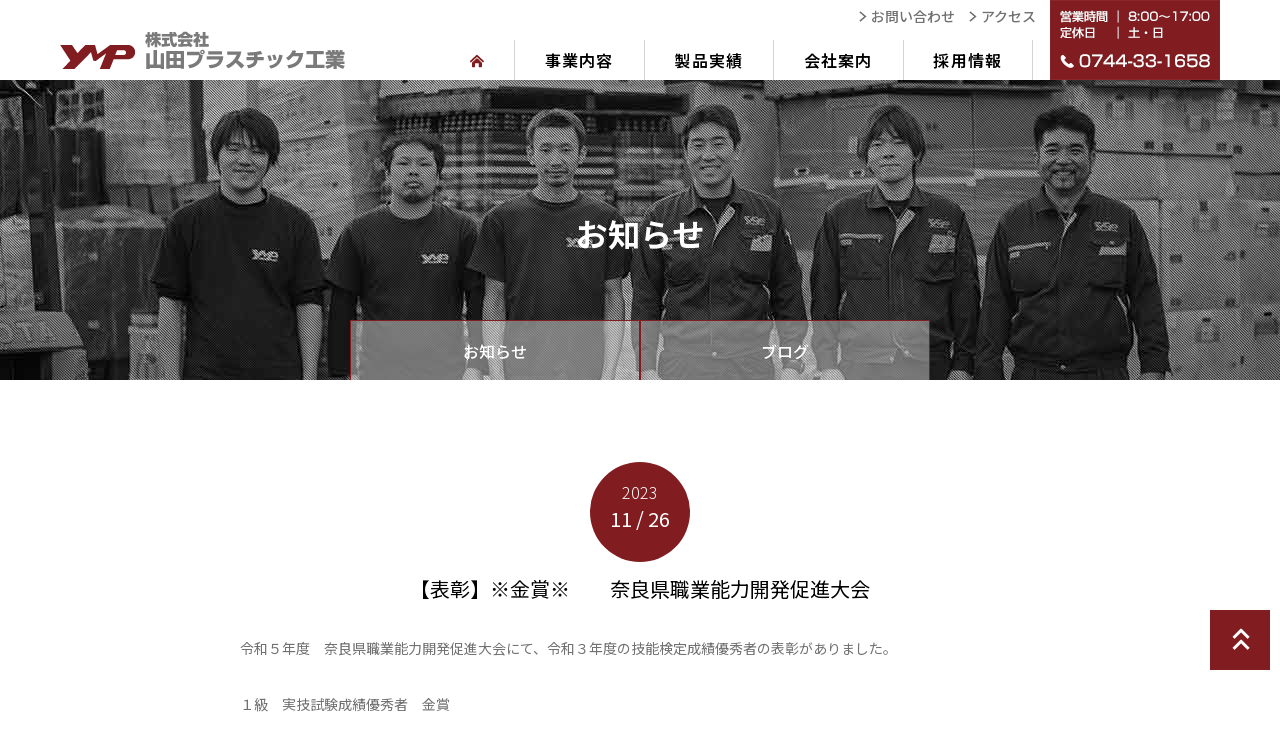

--- FILE ---
content_type: text/html; charset=UTF-8
request_url: https://yamadapl.com/news/%E3%80%90%E8%A1%A8%E5%BD%B0%E3%80%91%E2%80%BB%E9%87%91%E8%B3%9E%E2%80%BB%E3%80%80%E3%80%80%E5%A5%88%E8%89%AF%E7%9C%8C%E8%81%B7%E6%A5%AD%E8%83%BD%E5%8A%9B%E9%96%8B%E7%99%BA%E4%BF%83%E9%80%B2%E5%A4%A7/
body_size: 17753
content:
<!doctype html>
<html lang="ja">
<head>
<meta charset="utf-8">
<meta http-equiv="x-ua-compatible" content="ie=edge">
<title>自動車部品・工業部品・日用雑貨まで射出成形一筋の山田プラスチック工業</title>
<meta name="description" content="自動車部品・工業部品・日用雑貨まで射出成形一筋の山田プラスチック工業">
<meta http-equiv="x-ua-compatible" content="ie=edge">
<meta name="format-detection" content="telephone=no">
<link rel="shortcut icon" href="/favicon.ico" >
<link rel="apple-touch-icon" href="/icon.png">
<link rel="stylesheet" href="https://fonts.googleapis.com/earlyaccess/notosansjp.css">
<link rel="stylesheet" href="https://yamadapl.com/wp/wp-content/themes/yamadapl/style.css">
<meta name='robots' content='index, follow, max-image-preview:large, max-snippet:-1, max-video-preview:-1' />

	<!-- This site is optimized with the Yoast SEO plugin v19.12 - https://yoast.com/wordpress/plugins/seo/ -->
	<link rel="canonical" href="https://yamadapl.com/news/【表彰】※金賞※　　奈良県職業能力開発促進大/" />
	<meta property="og:locale" content="ja_JP" />
	<meta property="og:type" content="article" />
	<meta property="og:title" content="【表彰】※金賞※　　奈良県職業能力開発促進大会 - 大型の成形もお任せ！射出成形の山田プラスチック工業" />
	<meta property="og:description" content="令和５年度　奈良県職業能力開発促進大会にて、令和３年度の技能検定成績優秀者の表彰がありました。 １級　実技試験成績優秀者　金賞" />
	<meta property="og:url" content="https://yamadapl.com/news/【表彰】※金賞※　　奈良県職業能力開発促進大/" />
	<meta property="og:site_name" content="大型の成形もお任せ！射出成形の山田プラスチック工業" />
	<meta property="article:published_time" content="2023-11-26T11:38:11+00:00" />
	<meta property="article:modified_time" content="2023-11-26T15:41:17+00:00" />
	<meta property="og:image" content="https://yamadapl.com/wp/wp-content/uploads/6c23d6de5291aecddb8d50208a373645.jpg" />
	<meta name="author" content="yamadapl" />
	<meta name="twitter:card" content="summary_large_image" />
	<meta name="twitter:label1" content="執筆者" />
	<meta name="twitter:data1" content="yamadapl" />
	<meta name="twitter:label2" content="推定読み取り時間" />
	<meta name="twitter:data2" content="1分" />
	<script type="application/ld+json" class="yoast-schema-graph">{"@context":"https://schema.org","@graph":[{"@type":"Article","@id":"https://yamadapl.com/news/%e3%80%90%e8%a1%a8%e5%bd%b0%e3%80%91%e2%80%bb%e9%87%91%e8%b3%9e%e2%80%bb%e3%80%80%e3%80%80%e5%a5%88%e8%89%af%e7%9c%8c%e8%81%b7%e6%a5%ad%e8%83%bd%e5%8a%9b%e9%96%8b%e7%99%ba%e4%bf%83%e9%80%b2%e5%a4%a7/#article","isPartOf":{"@id":"https://yamadapl.com/news/%e3%80%90%e8%a1%a8%e5%bd%b0%e3%80%91%e2%80%bb%e9%87%91%e8%b3%9e%e2%80%bb%e3%80%80%e3%80%80%e5%a5%88%e8%89%af%e7%9c%8c%e8%81%b7%e6%a5%ad%e8%83%bd%e5%8a%9b%e9%96%8b%e7%99%ba%e4%bf%83%e9%80%b2%e5%a4%a7/"},"author":{"name":"yamadapl","@id":"https://yamadapl.com/#/schema/person/d577f5fb4bc7c0ef0dc62b0bc4a13922"},"headline":"【表彰】※金賞※　　奈良県職業能力開発促進大会","datePublished":"2023-11-26T11:38:11+00:00","dateModified":"2023-11-26T15:41:17+00:00","mainEntityOfPage":{"@id":"https://yamadapl.com/news/%e3%80%90%e8%a1%a8%e5%bd%b0%e3%80%91%e2%80%bb%e9%87%91%e8%b3%9e%e2%80%bb%e3%80%80%e3%80%80%e5%a5%88%e8%89%af%e7%9c%8c%e8%81%b7%e6%a5%ad%e8%83%bd%e5%8a%9b%e9%96%8b%e7%99%ba%e4%bf%83%e9%80%b2%e5%a4%a7/"},"wordCount":0,"publisher":{"@id":"https://yamadapl.com/#organization"},"image":{"@id":"https://yamadapl.com/news/%e3%80%90%e8%a1%a8%e5%bd%b0%e3%80%91%e2%80%bb%e9%87%91%e8%b3%9e%e2%80%bb%e3%80%80%e3%80%80%e5%a5%88%e8%89%af%e7%9c%8c%e8%81%b7%e6%a5%ad%e8%83%bd%e5%8a%9b%e9%96%8b%e7%99%ba%e4%bf%83%e9%80%b2%e5%a4%a7/#primaryimage"},"thumbnailUrl":"https://yamadapl.com/wp/wp-content/uploads/6c23d6de5291aecddb8d50208a373645.jpg","articleSection":["お知らせ","ブログ"],"inLanguage":"ja"},{"@type":"WebPage","@id":"https://yamadapl.com/news/%e3%80%90%e8%a1%a8%e5%bd%b0%e3%80%91%e2%80%bb%e9%87%91%e8%b3%9e%e2%80%bb%e3%80%80%e3%80%80%e5%a5%88%e8%89%af%e7%9c%8c%e8%81%b7%e6%a5%ad%e8%83%bd%e5%8a%9b%e9%96%8b%e7%99%ba%e4%bf%83%e9%80%b2%e5%a4%a7/","url":"https://yamadapl.com/news/%e3%80%90%e8%a1%a8%e5%bd%b0%e3%80%91%e2%80%bb%e9%87%91%e8%b3%9e%e2%80%bb%e3%80%80%e3%80%80%e5%a5%88%e8%89%af%e7%9c%8c%e8%81%b7%e6%a5%ad%e8%83%bd%e5%8a%9b%e9%96%8b%e7%99%ba%e4%bf%83%e9%80%b2%e5%a4%a7/","name":"【表彰】※金賞※　　奈良県職業能力開発促進大会 - 大型の成形もお任せ！射出成形の山田プラスチック工業","isPartOf":{"@id":"https://yamadapl.com/#website"},"primaryImageOfPage":{"@id":"https://yamadapl.com/news/%e3%80%90%e8%a1%a8%e5%bd%b0%e3%80%91%e2%80%bb%e9%87%91%e8%b3%9e%e2%80%bb%e3%80%80%e3%80%80%e5%a5%88%e8%89%af%e7%9c%8c%e8%81%b7%e6%a5%ad%e8%83%bd%e5%8a%9b%e9%96%8b%e7%99%ba%e4%bf%83%e9%80%b2%e5%a4%a7/#primaryimage"},"image":{"@id":"https://yamadapl.com/news/%e3%80%90%e8%a1%a8%e5%bd%b0%e3%80%91%e2%80%bb%e9%87%91%e8%b3%9e%e2%80%bb%e3%80%80%e3%80%80%e5%a5%88%e8%89%af%e7%9c%8c%e8%81%b7%e6%a5%ad%e8%83%bd%e5%8a%9b%e9%96%8b%e7%99%ba%e4%bf%83%e9%80%b2%e5%a4%a7/#primaryimage"},"thumbnailUrl":"https://yamadapl.com/wp/wp-content/uploads/6c23d6de5291aecddb8d50208a373645.jpg","datePublished":"2023-11-26T11:38:11+00:00","dateModified":"2023-11-26T15:41:17+00:00","breadcrumb":{"@id":"https://yamadapl.com/news/%e3%80%90%e8%a1%a8%e5%bd%b0%e3%80%91%e2%80%bb%e9%87%91%e8%b3%9e%e2%80%bb%e3%80%80%e3%80%80%e5%a5%88%e8%89%af%e7%9c%8c%e8%81%b7%e6%a5%ad%e8%83%bd%e5%8a%9b%e9%96%8b%e7%99%ba%e4%bf%83%e9%80%b2%e5%a4%a7/#breadcrumb"},"inLanguage":"ja","potentialAction":[{"@type":"ReadAction","target":["https://yamadapl.com/news/%e3%80%90%e8%a1%a8%e5%bd%b0%e3%80%91%e2%80%bb%e9%87%91%e8%b3%9e%e2%80%bb%e3%80%80%e3%80%80%e5%a5%88%e8%89%af%e7%9c%8c%e8%81%b7%e6%a5%ad%e8%83%bd%e5%8a%9b%e9%96%8b%e7%99%ba%e4%bf%83%e9%80%b2%e5%a4%a7/"]}]},{"@type":"ImageObject","inLanguage":"ja","@id":"https://yamadapl.com/news/%e3%80%90%e8%a1%a8%e5%bd%b0%e3%80%91%e2%80%bb%e9%87%91%e8%b3%9e%e2%80%bb%e3%80%80%e3%80%80%e5%a5%88%e8%89%af%e7%9c%8c%e8%81%b7%e6%a5%ad%e8%83%bd%e5%8a%9b%e9%96%8b%e7%99%ba%e4%bf%83%e9%80%b2%e5%a4%a7/#primaryimage","url":"https://yamadapl.com/wp/wp-content/uploads/6c23d6de5291aecddb8d50208a373645.jpg","contentUrl":"https://yamadapl.com/wp/wp-content/uploads/6c23d6de5291aecddb8d50208a373645.jpg","width":575,"height":1280},{"@type":"BreadcrumbList","@id":"https://yamadapl.com/news/%e3%80%90%e8%a1%a8%e5%bd%b0%e3%80%91%e2%80%bb%e9%87%91%e8%b3%9e%e2%80%bb%e3%80%80%e3%80%80%e5%a5%88%e8%89%af%e7%9c%8c%e8%81%b7%e6%a5%ad%e8%83%bd%e5%8a%9b%e9%96%8b%e7%99%ba%e4%bf%83%e9%80%b2%e5%a4%a7/#breadcrumb","itemListElement":[{"@type":"ListItem","position":1,"name":"ホーム","item":"https://yamadapl.com/"},{"@type":"ListItem","position":2,"name":"【表彰】※金賞※　　奈良県職業能力開発促進大会"}]},{"@type":"WebSite","@id":"https://yamadapl.com/#website","url":"https://yamadapl.com/","name":"大型の成形もお任せ！射出成形の山田プラスチック工業","description":"自動車部品・工業部品・日用雑貨まで射出成形一筋の山田プラスチック工業","publisher":{"@id":"https://yamadapl.com/#organization"},"potentialAction":[{"@type":"SearchAction","target":{"@type":"EntryPoint","urlTemplate":"https://yamadapl.com/?s={search_term_string}"},"query-input":"required name=search_term_string"}],"inLanguage":"ja"},{"@type":"Organization","@id":"https://yamadapl.com/#organization","name":"株式会社山田4プラスチック工業","url":"https://yamadapl.com/","logo":{"@type":"ImageObject","inLanguage":"ja","@id":"https://yamadapl.com/#/schema/logo/image/","url":"https://yamadapl.com/wp/wp-content/uploads/logo.png","contentUrl":"https://yamadapl.com/wp/wp-content/uploads/logo.png","width":497,"height":80,"caption":"株式会社山田4プラスチック工業"},"image":{"@id":"https://yamadapl.com/#/schema/logo/image/"}},{"@type":"Person","@id":"https://yamadapl.com/#/schema/person/d577f5fb4bc7c0ef0dc62b0bc4a13922","name":"yamadapl"}]}</script>
	<!-- / Yoast SEO plugin. -->


<link rel='stylesheet' id='wp-block-library-css' href='https://yamadapl.com/wp/wp-includes/css/dist/block-library/style.min.css?ver=6.1.9' type='text/css' media='all' />
<link rel='stylesheet' id='classic-theme-styles-css' href='https://yamadapl.com/wp/wp-includes/css/classic-themes.min.css?ver=1' type='text/css' media='all' />
<style id='global-styles-inline-css' type='text/css'>
body{--wp--preset--color--black: #000000;--wp--preset--color--cyan-bluish-gray: #abb8c3;--wp--preset--color--white: #ffffff;--wp--preset--color--pale-pink: #f78da7;--wp--preset--color--vivid-red: #cf2e2e;--wp--preset--color--luminous-vivid-orange: #ff6900;--wp--preset--color--luminous-vivid-amber: #fcb900;--wp--preset--color--light-green-cyan: #7bdcb5;--wp--preset--color--vivid-green-cyan: #00d084;--wp--preset--color--pale-cyan-blue: #8ed1fc;--wp--preset--color--vivid-cyan-blue: #0693e3;--wp--preset--color--vivid-purple: #9b51e0;--wp--preset--gradient--vivid-cyan-blue-to-vivid-purple: linear-gradient(135deg,rgba(6,147,227,1) 0%,rgb(155,81,224) 100%);--wp--preset--gradient--light-green-cyan-to-vivid-green-cyan: linear-gradient(135deg,rgb(122,220,180) 0%,rgb(0,208,130) 100%);--wp--preset--gradient--luminous-vivid-amber-to-luminous-vivid-orange: linear-gradient(135deg,rgba(252,185,0,1) 0%,rgba(255,105,0,1) 100%);--wp--preset--gradient--luminous-vivid-orange-to-vivid-red: linear-gradient(135deg,rgba(255,105,0,1) 0%,rgb(207,46,46) 100%);--wp--preset--gradient--very-light-gray-to-cyan-bluish-gray: linear-gradient(135deg,rgb(238,238,238) 0%,rgb(169,184,195) 100%);--wp--preset--gradient--cool-to-warm-spectrum: linear-gradient(135deg,rgb(74,234,220) 0%,rgb(151,120,209) 20%,rgb(207,42,186) 40%,rgb(238,44,130) 60%,rgb(251,105,98) 80%,rgb(254,248,76) 100%);--wp--preset--gradient--blush-light-purple: linear-gradient(135deg,rgb(255,206,236) 0%,rgb(152,150,240) 100%);--wp--preset--gradient--blush-bordeaux: linear-gradient(135deg,rgb(254,205,165) 0%,rgb(254,45,45) 50%,rgb(107,0,62) 100%);--wp--preset--gradient--luminous-dusk: linear-gradient(135deg,rgb(255,203,112) 0%,rgb(199,81,192) 50%,rgb(65,88,208) 100%);--wp--preset--gradient--pale-ocean: linear-gradient(135deg,rgb(255,245,203) 0%,rgb(182,227,212) 50%,rgb(51,167,181) 100%);--wp--preset--gradient--electric-grass: linear-gradient(135deg,rgb(202,248,128) 0%,rgb(113,206,126) 100%);--wp--preset--gradient--midnight: linear-gradient(135deg,rgb(2,3,129) 0%,rgb(40,116,252) 100%);--wp--preset--duotone--dark-grayscale: url('#wp-duotone-dark-grayscale');--wp--preset--duotone--grayscale: url('#wp-duotone-grayscale');--wp--preset--duotone--purple-yellow: url('#wp-duotone-purple-yellow');--wp--preset--duotone--blue-red: url('#wp-duotone-blue-red');--wp--preset--duotone--midnight: url('#wp-duotone-midnight');--wp--preset--duotone--magenta-yellow: url('#wp-duotone-magenta-yellow');--wp--preset--duotone--purple-green: url('#wp-duotone-purple-green');--wp--preset--duotone--blue-orange: url('#wp-duotone-blue-orange');--wp--preset--font-size--small: 13px;--wp--preset--font-size--medium: 20px;--wp--preset--font-size--large: 36px;--wp--preset--font-size--x-large: 42px;--wp--preset--spacing--20: 0.44rem;--wp--preset--spacing--30: 0.67rem;--wp--preset--spacing--40: 1rem;--wp--preset--spacing--50: 1.5rem;--wp--preset--spacing--60: 2.25rem;--wp--preset--spacing--70: 3.38rem;--wp--preset--spacing--80: 5.06rem;}:where(.is-layout-flex){gap: 0.5em;}body .is-layout-flow > .alignleft{float: left;margin-inline-start: 0;margin-inline-end: 2em;}body .is-layout-flow > .alignright{float: right;margin-inline-start: 2em;margin-inline-end: 0;}body .is-layout-flow > .aligncenter{margin-left: auto !important;margin-right: auto !important;}body .is-layout-constrained > .alignleft{float: left;margin-inline-start: 0;margin-inline-end: 2em;}body .is-layout-constrained > .alignright{float: right;margin-inline-start: 2em;margin-inline-end: 0;}body .is-layout-constrained > .aligncenter{margin-left: auto !important;margin-right: auto !important;}body .is-layout-constrained > :where(:not(.alignleft):not(.alignright):not(.alignfull)){max-width: var(--wp--style--global--content-size);margin-left: auto !important;margin-right: auto !important;}body .is-layout-constrained > .alignwide{max-width: var(--wp--style--global--wide-size);}body .is-layout-flex{display: flex;}body .is-layout-flex{flex-wrap: wrap;align-items: center;}body .is-layout-flex > *{margin: 0;}:where(.wp-block-columns.is-layout-flex){gap: 2em;}.has-black-color{color: var(--wp--preset--color--black) !important;}.has-cyan-bluish-gray-color{color: var(--wp--preset--color--cyan-bluish-gray) !important;}.has-white-color{color: var(--wp--preset--color--white) !important;}.has-pale-pink-color{color: var(--wp--preset--color--pale-pink) !important;}.has-vivid-red-color{color: var(--wp--preset--color--vivid-red) !important;}.has-luminous-vivid-orange-color{color: var(--wp--preset--color--luminous-vivid-orange) !important;}.has-luminous-vivid-amber-color{color: var(--wp--preset--color--luminous-vivid-amber) !important;}.has-light-green-cyan-color{color: var(--wp--preset--color--light-green-cyan) !important;}.has-vivid-green-cyan-color{color: var(--wp--preset--color--vivid-green-cyan) !important;}.has-pale-cyan-blue-color{color: var(--wp--preset--color--pale-cyan-blue) !important;}.has-vivid-cyan-blue-color{color: var(--wp--preset--color--vivid-cyan-blue) !important;}.has-vivid-purple-color{color: var(--wp--preset--color--vivid-purple) !important;}.has-black-background-color{background-color: var(--wp--preset--color--black) !important;}.has-cyan-bluish-gray-background-color{background-color: var(--wp--preset--color--cyan-bluish-gray) !important;}.has-white-background-color{background-color: var(--wp--preset--color--white) !important;}.has-pale-pink-background-color{background-color: var(--wp--preset--color--pale-pink) !important;}.has-vivid-red-background-color{background-color: var(--wp--preset--color--vivid-red) !important;}.has-luminous-vivid-orange-background-color{background-color: var(--wp--preset--color--luminous-vivid-orange) !important;}.has-luminous-vivid-amber-background-color{background-color: var(--wp--preset--color--luminous-vivid-amber) !important;}.has-light-green-cyan-background-color{background-color: var(--wp--preset--color--light-green-cyan) !important;}.has-vivid-green-cyan-background-color{background-color: var(--wp--preset--color--vivid-green-cyan) !important;}.has-pale-cyan-blue-background-color{background-color: var(--wp--preset--color--pale-cyan-blue) !important;}.has-vivid-cyan-blue-background-color{background-color: var(--wp--preset--color--vivid-cyan-blue) !important;}.has-vivid-purple-background-color{background-color: var(--wp--preset--color--vivid-purple) !important;}.has-black-border-color{border-color: var(--wp--preset--color--black) !important;}.has-cyan-bluish-gray-border-color{border-color: var(--wp--preset--color--cyan-bluish-gray) !important;}.has-white-border-color{border-color: var(--wp--preset--color--white) !important;}.has-pale-pink-border-color{border-color: var(--wp--preset--color--pale-pink) !important;}.has-vivid-red-border-color{border-color: var(--wp--preset--color--vivid-red) !important;}.has-luminous-vivid-orange-border-color{border-color: var(--wp--preset--color--luminous-vivid-orange) !important;}.has-luminous-vivid-amber-border-color{border-color: var(--wp--preset--color--luminous-vivid-amber) !important;}.has-light-green-cyan-border-color{border-color: var(--wp--preset--color--light-green-cyan) !important;}.has-vivid-green-cyan-border-color{border-color: var(--wp--preset--color--vivid-green-cyan) !important;}.has-pale-cyan-blue-border-color{border-color: var(--wp--preset--color--pale-cyan-blue) !important;}.has-vivid-cyan-blue-border-color{border-color: var(--wp--preset--color--vivid-cyan-blue) !important;}.has-vivid-purple-border-color{border-color: var(--wp--preset--color--vivid-purple) !important;}.has-vivid-cyan-blue-to-vivid-purple-gradient-background{background: var(--wp--preset--gradient--vivid-cyan-blue-to-vivid-purple) !important;}.has-light-green-cyan-to-vivid-green-cyan-gradient-background{background: var(--wp--preset--gradient--light-green-cyan-to-vivid-green-cyan) !important;}.has-luminous-vivid-amber-to-luminous-vivid-orange-gradient-background{background: var(--wp--preset--gradient--luminous-vivid-amber-to-luminous-vivid-orange) !important;}.has-luminous-vivid-orange-to-vivid-red-gradient-background{background: var(--wp--preset--gradient--luminous-vivid-orange-to-vivid-red) !important;}.has-very-light-gray-to-cyan-bluish-gray-gradient-background{background: var(--wp--preset--gradient--very-light-gray-to-cyan-bluish-gray) !important;}.has-cool-to-warm-spectrum-gradient-background{background: var(--wp--preset--gradient--cool-to-warm-spectrum) !important;}.has-blush-light-purple-gradient-background{background: var(--wp--preset--gradient--blush-light-purple) !important;}.has-blush-bordeaux-gradient-background{background: var(--wp--preset--gradient--blush-bordeaux) !important;}.has-luminous-dusk-gradient-background{background: var(--wp--preset--gradient--luminous-dusk) !important;}.has-pale-ocean-gradient-background{background: var(--wp--preset--gradient--pale-ocean) !important;}.has-electric-grass-gradient-background{background: var(--wp--preset--gradient--electric-grass) !important;}.has-midnight-gradient-background{background: var(--wp--preset--gradient--midnight) !important;}.has-small-font-size{font-size: var(--wp--preset--font-size--small) !important;}.has-medium-font-size{font-size: var(--wp--preset--font-size--medium) !important;}.has-large-font-size{font-size: var(--wp--preset--font-size--large) !important;}.has-x-large-font-size{font-size: var(--wp--preset--font-size--x-large) !important;}
.wp-block-navigation a:where(:not(.wp-element-button)){color: inherit;}
:where(.wp-block-columns.is-layout-flex){gap: 2em;}
.wp-block-pullquote{font-size: 1.5em;line-height: 1.6;}
</style>
<script type='text/javascript' src='https://yamadapl.com/wp/wp-includes/js/jquery/jquery.min.js?ver=3.6.1' id='jquery-core-js'></script>
<script type='text/javascript' src='https://yamadapl.com/wp/wp-includes/js/jquery/jquery-migrate.min.js?ver=3.3.2' id='jquery-migrate-js'></script>
<script type='text/javascript' id='biz-cal-script-js-extra'>
/* <![CDATA[ */
var bizcalOptions = {"holiday_title":"\u5b9a\u4f11\u65e5","sun":"on","sat":"on","holiday":"on","temp_holidays":"2018-01-01\r\n2018-01-08\r\n2018-02-11\r\n2018-02-12\r\n2018-03-21\r\n2018-04-29\r\n2018-04-30\r\n2018-05-03\r\n2018-05-04\r\n2018-05-05\r\n2018-07-16\r\n2018-08-11\r\n2018-09-17\r\n2018-09-23\r\n2018-09-24\r\n2018-10-08\r\n2018-12-23\r\n2018-12-29\r\n2018-12-30\r\n2018-12-31\r\n2019-01-01\r\n2019-01-02\r\n2019-01-03\r\n2019-01-04\r\n2019-05-02\r\n2019-05-03\r\n2019-05-04\r\n2019-05-05\r\n2019-05-06\r\n2019-06-20\r\n2019-06-21\r\n2019-08-11\r\n2019-08-13\r\n2019-08-14\r\n2019-08-15\r\n2019-08-16\r\n2019-12-28\r\n2019-12-29\r\n2019-12-30\r\n2019-12-31\r\n2020-01-01\r\n2020-01-02\r\n2020-01-03\r\n2020-01-04\r\n2020-01-05\r\n2020-01-11\r\n2020-01-12\r\n2020-01-13\r\n2020-01-18\r\n2020-01-19\r\n2020-01-25\r\n2020-01-26\r\n2020-02-01\r\n2020-02-02\r\n2020-02-08\r\n2020-02-09\r\n2020-02-11\r\n2020-02-15\r\n2020-02-16\r\n2020-03-20\r\n2020-02-22\r\n2020-02-23\r\n2020-02-24\r\n2020-02-29\r\n2020-03-01\r\n2020-03-07\r\n2020-03-08\r\n2020-03-14\r\n2020-03-15\r\n2020-03-20\r\n2020-03-21\r\n2020-03-22\r\n2020-03-28\r\n2020-03-29\r\n2020-04-04\r\n2020-04-05\r\n2020-04-11\r\n2020-04-12\r\n2020-04-18\r\n2020-04-19\r\n2020-04-25\r\n2020-04-26\r\n2020-04-29\r\n2020-05-01\r\n2020-05-02\r\n2020-05-03\r\n2020-05-04\r\n2020-05-05\r\n2020-05-06\r\n2020-05-09\r\n2020-05-10\r\n2020-05-16\r\n2020-05-17\r\n2020-05-23\r\n2020-05-24\r\n2020-05-30\r\n2020-05-31\r\n2020-06-06\r\n2020-06-07\r\n2020-06-13\r\n2020-06-14\r\n2020-06-20\r\n2020-06-21\r\n2020-06-27\r\n2020-06-28\r\n2020-07-04\r\n2020-07-05\r\n2020-07-11\r\n2020-07-12\r\n2020-07-18\r\n2020-07-19\r\n2020-07-23\r\n2020-07-24\r\n2020-07-25\r\n2020-07-26\r\n2020-08-01\r\n2020-08-02\r\n2020-08-08\r\n2020-08-09\r\n2020-08-10\r\n2020-08-11\r\n2020-08-12\r\n2020-08-13\r\n2020-08-14\r\n2020-08-15\r\n2020-08-16\r\n2020-08-22\r\n2020-08-23\r\n2020-08-29\r\n2020-08-30\r\n2020-09-05\r\n2020-09-06\r\n2020-09-12\r\n2020-09-13\r\n2020-09-19\r\n2020-09-20\r\n2020-09-21\r\n2020-09-22\r\n2020-09-26\r\n2020-09-27\r\n2020-10-03\r\n2020-10-04\r\n2020-10-10\r\n2020-10-11\r\n2020-10-17\r\n2020-10-18\r\n2020-10-24\r\n2020-10-25\r\n2020-10-31\r\n2020-11-01\r\n2020-11-03\r\n2020-11-07\r\n2020-11-08\r\n2020-11-14\r\n2020-11-15\r\n2020-11-21\r\n2020-11-22\r\n2020-11-23\r\n2020-11-28\r\n2020-11-29\r\n2020-12-05\r\n2020-12-06\r\n2020-12-12\r\n2020-12-13\r\n2020-12-19\r\n2020-12-20\r\n2020-12-26\r\n2020-12-27\r\n2020-12-29\r\n2020-12-30\r\n2020-12-31\r\n2021-01-01\r\n2021-01-11\r\n2021-02-11\r\n2021-03-20\r\n2021-04-29\r\n2021-05-03\r\n2021-05-04\r\n2021-05-05\r\n2021-07-19\r\n2021-08-11\r\n2021-09-20\r\n2021-09-23\r\n2021-10-11\r\n2021-11-03\r\n2021-11-23\r\n2021-12-23\r\n2022-01-01\r\n2022-01-10\r\n2022-02-11\r\n2022-03-21\r\n2022-04-29\r\n2022-05-03\r\n2022-05-04\r\n2022-05-05\r\n2022-07-18\r\n2022-08-11\r\n2022-09-19\r\n2022-09-23\r\n2022-10-10\r\n2022-11-03\r\n2022-11-23\r\n2022-12-23\r\n","temp_weekdays":"","eventday_title":"","eventday_url":"","eventdays":"","month_limit":"\u6307\u5b9a","nextmonthlimit":"6","prevmonthlimit":"2","plugindir":"https:\/\/yamadapl.com\/wp\/wp-content\/plugins\/biz-calendar\/","national_holiday":""};
/* ]]> */
</script>
<script type='text/javascript' src='https://yamadapl.com/wp/wp-content/plugins/biz-calendar/calendar.js?ver=2.2.0' id='biz-cal-script-js'></script>
<link rel="https://api.w.org/" href="https://yamadapl.com/wp-json/" /><link rel="alternate" type="application/json" href="https://yamadapl.com/wp-json/wp/v2/posts/415" /><link rel='shortlink' href='https://yamadapl.com/?p=415' />
<link rel="alternate" type="application/json+oembed" href="https://yamadapl.com/wp-json/oembed/1.0/embed?url=https%3A%2F%2Fyamadapl.com%2Fnews%2F%25e3%2580%2590%25e8%25a1%25a8%25e5%25bd%25b0%25e3%2580%2591%25e2%2580%25bb%25e9%2587%2591%25e8%25b3%259e%25e2%2580%25bb%25e3%2580%2580%25e3%2580%2580%25e5%25a5%2588%25e8%2589%25af%25e7%259c%258c%25e8%2581%25b7%25e6%25a5%25ad%25e8%2583%25bd%25e5%258a%259b%25e9%2596%258b%25e7%2599%25ba%25e4%25bf%2583%25e9%2580%25b2%25e5%25a4%25a7%2F" />
<link rel="alternate" type="text/xml+oembed" href="https://yamadapl.com/wp-json/oembed/1.0/embed?url=https%3A%2F%2Fyamadapl.com%2Fnews%2F%25e3%2580%2590%25e8%25a1%25a8%25e5%25bd%25b0%25e3%2580%2591%25e2%2580%25bb%25e9%2587%2591%25e8%25b3%259e%25e2%2580%25bb%25e3%2580%2580%25e3%2580%2580%25e5%25a5%2588%25e8%2589%25af%25e7%259c%258c%25e8%2581%25b7%25e6%25a5%25ad%25e8%2583%25bd%25e5%258a%259b%25e9%2596%258b%25e7%2599%25ba%25e4%25bf%2583%25e9%2580%25b2%25e5%25a4%25a7%2F&#038;format=xml" />
<script src="https://ajaxzip3.github.io/ajaxzip3.js"></script>
    <script type="text/javascript">
    jQuery(function($){
    $("#zip").attr('onKeyUp', 'AjaxZip3.zip2addr(this,\'\',\'address\',\'address\');');
	})</script>
<!-- Global site tag (gtag.js) - Google Analytics -->
<script async src="https://www.googletagmanager.com/gtag/js?id=UA-129181891-1"></script>
<script>
  window.dataLayer = window.dataLayer || [];
  function gtag(){dataLayer.push(arguments);}
  gtag('js', new Date());

  gtag('config', 'UA-129181891-1');
</script>

</head>
<body  class="post-template-default single single-post postid-415 single-format-standard">
<svg aria-hidden="true" style="position: absolute; width: 0; height: 0; overflow: hidden;" version="1.1" xmlns="http://www.w3.org/2000/svg" xmlns:xlink="http://www.w3.org/1999/xlink">
<defs>
<symbol id="icon-edu" viewBox="0 0 32 32">
<title>edu</title>
<path fill="#fff" style="fill: var(--color1, #fff)" d="M26.384 19.744v-11.776h-20.768v11.776c0 0.192 0.16 0.352 0.368 0.352h8.384l-4.096 6.784c-0.208 0.336-0.096 0.784 0.24 0.976 0.336 0.208 0.784 0.096 0.976-0.24l4.176-6.944v6.576c0 0.4 0.32 0.72 0.72 0.72s0.72-0.32 0.72-0.72v-6.496l4 6.864c0.128 0.224 0.368 0.352 0.624 0.352 0.128 0 0.24-0.032 0.352-0.096 0.336-0.192 0.464-0.64 0.256-0.976l-3.952-6.784h7.632c0.208-0.016 0.368-0.176 0.368-0.368zM25.504 19.296h-18.976v-10.448h18.976v10.448z"></path>
<path fill="#e5d2d2" style="fill: var(--color2, #e5d2d2)" d="M6.528 19.296h18.976v-10.448h-18.976v10.448zM15.056 18.624h-7.632v-7.632h7.632v7.632zM21.568 18.624h-6.064v-0.608h6.064v0.608zM24.576 17.456h-9.072v-0.608h9.072v0.608zM24.576 16.288h-9.072v-0.608h9.072v0.608zM24.576 15.104h-9.072v-0.592h9.072v0.592zM24.576 13.936h-9.072v-0.592h9.072v0.592zM24.576 12.768h-9.072v-0.608h9.072v0.608zM24.576 11.6h-9.072v-0.608h9.072v0.608zM20.192 9.312h4.72v0.992h-4.72v-0.992zM7.056 9.312h12.848v0.992h-12.848v-0.992z"></path>
<path fill="#b17779" style="fill: var(--color3, #b17779)" d="M7.424 10.992h7.632v7.632h-7.632v-7.632z"></path>
<path fill="#cba4a6" style="fill: var(--color4, #cba4a6)" d="M7.056 9.312h12.848v0.992h-12.848v-0.992z"></path>
<path fill="#b17779" style="fill: var(--color3, #b17779)" d="M4.8 6.944h22.4v0.416h-22.4v-0.416z"></path>
<path fill="#e5d2d2" style="fill: var(--color2, #e5d2d2)" d="M4.8 7.76c0 0.112 0.096 0.208 0.224 0.208h21.936c0.128 0 0.224-0.096 0.224-0.208v-0.384h-22.384v0.384z"></path>
<path fill="#fff" style="fill: var(--color1, #fff)" d="M5.024 5.84c-0.128 0-0.224 0.096-0.224 0.208v0.896h22.4v-0.896c0-0.112-0.096-0.208-0.224-0.208h-21.952z"></path>
<path fill="#cba4a6" style="fill: var(--color4, #cba4a6)" d="M15.504 10.992h9.072v0.608h-9.072v-0.608z"></path>
<path fill="#cba4a6" style="fill: var(--color4, #cba4a6)" d="M15.504 12.16h9.072v0.608h-9.072v-0.608z"></path>
<path fill="#cba4a6" style="fill: var(--color4, #cba4a6)" d="M15.504 13.344h9.072v0.608h-9.072v-0.608z"></path>
<path fill="#cba4a6" style="fill: var(--color4, #cba4a6)" d="M15.504 14.512h9.072v0.608h-9.072v-0.608z"></path>
<path fill="#cba4a6" style="fill: var(--color4, #cba4a6)" d="M15.504 15.68h9.072v0.608h-9.072v-0.608z"></path>
</symbol>
<symbol id="icon-safety" viewBox="0 0 32 32">
<title>safety</title>
<path fill="#cba4a6" style="fill: var(--color4, #cba4a6)" d="M9.024 5.424l-2.544 2.88v4.864c0 5.728 3.824 10.72 9.52 13.408 5.696-2.672 9.52-7.68 9.52-13.408v-4.912l-2.544-2.848h-13.952z"></path>
<path fill="#fff" style="fill: var(--color1, #fff)" d="M22.976 3.984h-13.952c-0.4 0-0.8 0.176-1.072 0.48l-2.544 2.896c-0.24 0.256-0.368 0.592-0.368 0.944v4.848c0 6.064 3.968 11.696 10.352 14.704 0.192 0.096 0.4 0.128 0.608 0.128s0.416-0.048 0.608-0.128c6.384-2.992 10.352-8.624 10.352-14.704v-4.896c0-0.352-0.128-0.688-0.368-0.96l-2.544-2.848c-0.288-0.288-0.672-0.464-1.072-0.464zM25.52 13.152c0 5.728-3.824 10.72-9.52 13.408-5.696-2.672-9.52-7.68-9.52-13.408v-4.848l2.544-2.88h13.952l2.544 2.848v4.88z"></path>
</symbol>
<symbol id="icon-seminar" viewBox="0 0 32 32">
<title>seminar</title>
<path fill="#fff" style="fill: var(--color1, #fff)" d="M5.072 20.688c0 0.4-0.224 0.752-0.528 0.864l0.016 0.048h2.464c0.032 0 0.080 0 0.112 0 1.184 0 2.144-0.992 2.064-2.192-0.064-1.024-0.896-1.872-1.936-1.936-1.2-0.080-2.192 0.88-2.192 2.064v1.152z"></path>
<path fill="#fff" style="fill: var(--color1, #fff)" d="M5.936 21.808c-1.072 0-1.936 0.864-1.936 1.936v0.944h6.272v-0.944c0-1.072-0.864-1.936-1.936-1.936h-2.4z"></path>
<path fill="#fff" style="fill: var(--color1, #fff)" d="M24.56 16.912v-8.496c0-0.608-0.48-1.104-1.056-1.104h-15.136c-0.576 0-1.056 0.496-1.056 1.104v8.608c0.24 0.016 0.464 0.064 0.672 0.128v-8.736c0-0.24 0.176-0.432 0.384-0.432h15.136c0.208 0 0.384 0.192 0.384 0.432v8.704c0.192-0.096 0.416-0.176 0.672-0.208z"></path>
<path fill="#fff" style="fill: var(--color1, #fff)" d="M10.304 19.872c0 0.848 0.688 1.536 1.536 1.536s1.536-0.688 1.536-1.536c0-0.848-0.688-1.536-1.536-1.536s-1.536 0.688-1.536 1.536z"></path>
<path fill="#fff" style="fill: var(--color1, #fff)" d="M13.904 19.504c0 1.152 0.928 2.080 2.080 2.080s2.080-0.928 2.080-2.080c0-1.152-0.928-2.080-2.080-2.080-1.136 0-2.080 0.928-2.080 2.080z"></path>
<path fill="#fff" style="fill: var(--color1, #fff)" d="M14.784 21.792c-1.088 0-1.952 0.88-1.952 1.952v0.944h6.32v-0.944c0-1.088-0.88-1.952-1.952-1.952h-2.416z"></path>
<path fill="#fff" style="fill: var(--color1, #fff)" d="M24.832 17.424c-1.152 0-2.080 0.928-2.080 2.080s0.928 2.080 2.080 2.080c1.152 0 2.080-0.928 2.080-2.080 0.016-1.152-0.928-2.080-2.080-2.080z"></path>
<path fill="#fff" style="fill: var(--color1, #fff)" d="M23.632 21.792c-1.088 0-1.952 0.88-1.952 1.952v0.944h6.32v-0.944c0-1.088-0.88-1.952-1.952-1.952h-2.416z"></path>
<path fill="#fff" style="fill: var(--color1, #fff)" d="M19.248 21.552c-0.336 0-0.64 0.112-0.896 0.304 0.624 0.384 1.040 1.056 1.056 1.84h2.032c0.016-0.624 0.288-1.184 0.72-1.584-0.272-0.336-0.672-0.56-1.136-0.56h-1.776z"></path>
<path fill="#fff" style="fill: var(--color1, #fff)" d="M9.808 22.112c0.432 0.384 0.72 0.96 0.72 1.584h2.032c0.016-0.768 0.432-1.456 1.056-1.84-0.24-0.192-0.56-0.304-0.896-0.304h-1.76c-0.464 0-0.88 0.224-1.152 0.56z"></path>
<path fill="#fff" style="fill: var(--color1, #fff)" d="M20.032 18.336c-0.768 0.048-1.392 0.672-1.44 1.44-0.064 0.896 0.656 1.632 1.536 1.632h1.92v-0.032c-0.224-0.096-0.384-0.352-0.384-0.656v-0.848c0-0.88-0.736-1.584-1.632-1.536z"></path>
<path fill="#e5d2d2" style="fill: var(--color2, #e5d2d2)" d="M18.464 9.552c-0.528-0.48-1.312-0.816-2.144-0.832l-0.016 3.056 2.16-2.224z"></path>
<path fill="#e5d2d2" style="fill: var(--color2, #e5d2d2)" d="M15.76 8.704c-2.16 0-3.76 1.76-3.76 3.92s1.76 3.92 3.92 3.92c1.52 0 2.928-0.896 3.44-2.048l-3.52-1.872v-3.92h-0.080z"></path>
<path fill="#cba4a6" style="fill: var(--color4, #cba4a6)" d="M17.536 12.944l0.8-2.56-0.56 0.576-0.576 1.808z"></path>
<path fill="#cba4a6" style="fill: var(--color4, #cba4a6)" d="M17.104 12.72l0.496-1.584-0.56 0.576-0.256 0.832z"></path>
<path fill="#cba4a6" style="fill: var(--color4, #cba4a6)" d="M18.8 13.632l0.8-2.528c-0.064-0.16-0.144-0.32-0.24-0.48l-0.88 2.832 0.32 0.176z"></path>
<path fill="#cba4a6" style="fill: var(--color4, #cba4a6)" d="M19.232 13.856l0.592-1.904c-0.032-0.24-0.096-0.464-0.16-0.688l-0.752 2.416 0.32 0.176z"></path>
<path fill="#cba4a6" style="fill: var(--color4, #cba4a6)" d="M19.52 14c0.24-0.48 0.352-1.040 0.352-1.6 0-0.064 0-0.128 0-0.176l-0.528 1.696 0.176 0.080z"></path>
<path fill="#cba4a6" style="fill: var(--color4, #cba4a6)" d="M17.632 12.992l0.32 0.176 0.976-3.136c-0.048-0.048-0.080-0.096-0.128-0.144l-0.304 0.304-0.864 2.8z"></path>
<path fill="#cba4a6" style="fill: var(--color4, #cba4a6)" d="M16.88 11.888l-0.464 0.464 0.272 0.144z"></path>
<path fill="#cba4a6" style="fill: var(--color4, #cba4a6)" d="M18.384 13.392l0.912-2.896c-0.080-0.128-0.176-0.256-0.272-0.368l-0.976 3.088 0.336 0.176z"></path>
</symbol>
<symbol id="icon-ac" viewBox="0 0 29 32">
<title>ac</title>
<path d="M14.4 4c-3.36 0-6.4 2.784-6.4 6.224s2.768 7.536 6.4 13.424c3.632-5.888 6.4-9.984 6.4-13.424s-3.040-6.224-6.4-6.224zM14.4 12.72c-1.184 0-2.128-0.976-2.128-2.176s0.944-2.176 2.128-2.176 2.128 0.976 2.128 2.176-0.944 2.176-2.128 2.176z"></path>
<path d="M27.2 28h-25.6l4.272-8.72h3.344c0.416 0.704 0.848 1.424 1.312 2.176h-3.344l-2.128 4.368h18.688l-2.128-4.368h-3.344c0.464-0.752 0.912-1.488 1.312-2.176h3.344l4.272 8.72z"></path>
</symbol>
<symbol id="icon-agreement" viewBox="0 0 32 32">
<title>agreement</title>
<path fill="#5cb7a3" style="fill: var(--color5, #5cb7a3)" d="M6.928 20.112v0 0c-0.048 0.032-0.096 0.048-0.144 0.096l0.144-0.096z"></path>
<path fill="#e5d2d2" style="fill: var(--color2, #e5d2d2)" d="M13.984 22.72c-0.272-0.224-0.544-0.48-0.784-0.752l-2.832 1.76 1.008 0.624 0.272-0.176c0.064-0.048 0.128-0.096 0.208-0.128l2.128-1.328z"></path>
<path fill="#e5d2d2" style="fill: var(--color2, #e5d2d2)" d="M12.16 20.368c-0.144-0.336-0.272-0.672-0.368-1.008l-3.856 2.384-0.112 0.064c0.224 0.272 0.464 0.544 0.752 0.768l0.144-0.096 0.288-0.176 3.152-1.936z"></path>
<path fill="#e5d2d2" style="fill: var(--color2, #e5d2d2)" d="M11.6 17.216l2.992-1.856 1.28-0.8 0.048-0.032 0.080-0.064c-0.080-0.096-0.112-0.208-0.096-0.336v-0.016c0.016-0.048 0.032-0.096 0.048-0.144l0.048-0.032c0.128-0.16 0.368-0.208 0.544-0.096l0.016 0.016 4.416 2.768c0.208 0.144 0.48 0.208 0.736 0.144 0.496-0.112 0.816-0.624 0.704-1.12-0.064-0.256-0.224-0.464-0.432-0.592l-0.032-0.016-4.608-2.88h-0.016c-0.416-0.288-0.864-0.496-1.328-0.64-1.136-0.384-2.32-0.448-3.456-0.208-0.272 0.064-0.528 0.128-0.784 0.224-0.224 0.080-0.448 0.176-0.672 0.272-0.464 0.096-0.96 0.016-1.392-0.24l-1.024-0.64-4.032 6.512 0.928 0.576 0.576 0.368c0.304 0.272 0.496 0.624 0.592 0.992l0.016 0.096c0.032 0.144 0.064 0.272 0.096 0.4 0.016 0.080 0.048 0.16 0.080 0.24h0.016l4.656-2.896z"></path>
<path fill="#fff" style="fill: var(--color1, #fff)" d="M23.328 10.928l-1.024 0.64c-0.432 0.272-0.928 0.336-1.392 0.24-0.224-0.112-0.448-0.208-0.672-0.288-0.256-0.096-0.512-0.16-0.784-0.224-1.136-0.224-2.32-0.16-3.456 0.224 0.464 0.16 0.912 0.352 1.344 0.624h0.016l4.64 2.896c0.208 0.128 0.368 0.336 0.432 0.592 0.112 0.496-0.192 1.008-0.704 1.12-0.272 0.064-0.528 0-0.736-0.144l-0.736-0.464-3.68-2.304-0.016-0.016c-0.192-0.096-0.432-0.048-0.56 0.112l0.032 0.048c0.096 0.16 0.080 0.352-0.032 0.496l-0.080 0.064-0.048 0.032-1.28 0.8-2.992 1.856-4.656 2.88h-0.016l-0.144 0.080c-0.224 0.192-0.384 0.464-0.384 0.768 0 0.528 0.432 0.96 0.96 0.96 0.16 0 0.304-0.048 0.432-0.112l0.032-0.016 0.112-0.064 3.856-2.384c0.096 0.336 0.208 0.688 0.368 1.008l-3.44 2.128c-0.208 0.176-0.336 0.432-0.336 0.72 0 0.528 0.432 0.96 0.96 0.96 0.256 0 0.48-0.096 0.656-0.256l0.016 0.016 0.32-0.192 2.832-1.76c0.24 0.272 0.512 0.528 0.784 0.752l-2.112 1.344c-0.080 0.032-0.144 0.080-0.208 0.128-0.224 0.176-0.368 0.448-0.368 0.752 0 0.528 0.432 0.96 0.96 0.96 0.272 0 0.528-0.112 0.704-0.304l0.032 0.032 0.224-0.144 2.368-1.456v-0.704c0.048-0.48 0.464-0.864 0.96-0.864 0.528 0 0.96 0.432 0.96 0.944v2.912l1.056-0.656v-3.76c0.016-0.24 0.112-0.448 0.256-0.608 0.176-0.176 0.416-0.304 0.688-0.304s0.512 0.112 0.688 0.304c0.16 0.176 0.272 0.4 0.272 0.656v2.512l1.056-0.656v-2.688h0.016c0.064-0.288 0.256-0.528 0.528-0.656 0.128-0.064 0.256-0.096 0.4-0.096 0.464 0 0.832 0.32 0.928 0.752h0.016v1.456c0.72-0.592 1.248-1.36 1.584-2.192 0.128-0.304 0.208-0.624 0.272-0.944l0.016-0.096c0.080-0.384 0.288-0.736 0.592-0.992l0.576-0.352 0.928-0.576-4.016-6.496z"></path>
<path fill="#e5d2d2" style="fill: var(--color2, #e5d2d2)" d="M20.432 22.016v0-0.048c0-0.256-0.096-0.496-0.272-0.656-0.176-0.176-0.416-0.304-0.688-0.304s-0.512 0.112-0.688 0.304c-0.16 0.16-0.256 0.368-0.256 0.608v3.76h0.016c0.064 0.464 0.464 0.832 0.944 0.832s0.88-0.368 0.944-0.832v0-1.168h0.016v-2.496z"></path>
<path fill="#e5d2d2" style="fill: var(--color2, #e5d2d2)" d="M17.456 23.44v0-0.016c0-0.528-0.432-0.944-0.96-0.944-0.496 0-0.912 0.384-0.96 0.864v1.344l-0.544-0.336-1.808 1.12 1.008 0.624 0.272-0.176 0.016-0.016 1.056-0.656v2.24l0.048-0.032c0.128 0.384 0.48 0.672 0.912 0.672 0.48 0 0.88-0.368 0.944-0.832v0-3.856z"></path>
<path fill="#e5d2d2" style="fill: var(--color2, #e5d2d2)" d="M23.392 21.344v-0.192h-0.016c-0.096-0.432-0.48-0.752-0.928-0.752-0.144 0-0.288 0.032-0.4 0.096-0.272 0.128-0.464 0.368-0.528 0.656h-0.016v3.008c0.064 0.464 0.464 0.832 0.944 0.832s0.88-0.368 0.944-0.832h0.016v-2.768l-0.016-0.048z"></path>
<path fill="#fff" style="fill: var(--color1, #fff)" d="M15.536 25.92v-0.672l-1.056 0.672h-0.016c-0.256 0.176-0.416 0.464-0.416 0.784 0 0.528 0.432 0.96 0.96 0.96 0.208 0 0.384-0.064 0.544-0.176v-1.568z"></path>
</symbol>
<symbol id="icon-arw_left" viewBox="0 0 29 32">
<title>arw_left</title>
<path d="M20.928 5.104c1.424-0.848 3.232 0.176 3.232 1.84v18.112c0 1.664-1.824 2.688-3.232 1.84l-15.104-9.056c-1.376-0.832-1.376-2.832 0-3.664l15.104-9.072z"></path>
</symbol>
<symbol id="icon-arw_top" viewBox="0 0 29 32">
<title>arw_top</title>
<path d="M25.296 22.448c0.848 1.424-0.176 3.232-1.84 3.232h-18.112c-1.664 0-2.688-1.824-1.84-3.232l9.056-15.104c0.832-1.376 2.832-1.376 3.664 0l9.072 15.104z"></path>
</symbol>
<symbol id="icon-check" viewBox="0 0 32 32">
<title>check</title>
<path fill="#fff" style="fill: var(--color1, #fff)" d="M18.8 19.76l0.288-0.336h-0.592z"></path>
<path fill="#e5d2d2" style="fill: var(--color2, #e5d2d2)" d="M7.904 5.168v21.952h12.4v-3.136c0-0.128 0.048-0.272 0.144-0.368s0.224-0.144 0.368-0.144h3.264v-6.912l-4.576 5.2c-0.176 0.192-0.432 0.304-0.688 0.32-0.256 0-0.512-0.112-0.688-0.304l-2.144-2.336h-6.192v-1.52h10.608v0.032l0.912-1.024h-11.52v-1.552h12.368v0.56l1.92-2.192v-8.576h-16.176zM22.16 14.384h-12.368v-1.52h12.368v1.52zM22.16 11.856h-10.56v-1.52h10.56v1.52z"></path>
<path fill="#fff" style="fill: var(--color1, #fff)" d="M24.080 23.472h-3.264c-0.128 0-0.272 0.048-0.368 0.144s-0.144 0.224-0.144 0.368v3.136h-12.4v-21.952h16.176v8.592l1.024-1.168v-7.936c0-0.128-0.048-0.272-0.144-0.368s-0.224-0.144-0.368-0.144h-17.2c-0.128 0-0.272 0.048-0.368 0.144s-0.144 0.224-0.144 0.368v22.976c0 0.128 0.048 0.272 0.144 0.368s0.224 0.144 0.368 0.144h14.064c0.128 0 0.272-0.048 0.368-0.144l1.584-1.568 1.552-1.552c0.096-0.096 0.144-0.224 0.144-0.368v-9.12l-1.024 1.168v6.912zM21.328 27.136v-2.64h2.736l-2.736 2.64z"></path>
<path fill="#e5d2d2" style="fill: var(--color2, #e5d2d2)" d="M21.328 27.136l2.736-2.64h-2.736z"></path>
<path fill="#974a4c" style="fill: var(--color6, #974a4c)" d="M11.584 10.336h10.56v1.52h-10.56v-1.52z"></path>
<path fill="#974a4c" style="fill: var(--color6, #974a4c)" d="M9.792 12.864h12.368v1.52h-12.368v-1.52z"></path>
<path fill="#974a4c" style="fill: var(--color6, #974a4c)" d="M9.792 15.376v1.52h11.504l0.864-0.96v-0.56z"></path>
<path fill="#974a4c" style="fill: var(--color6, #974a4c)" d="M9.792 17.904v1.52h6.192l-0.368-0.4-0.448-0.496c-0.080-0.080-0.096-0.208-0.032-0.304 0.048-0.080 0.128-0.128 0.224-0.128l0.064 0.016 2.352 0.576c0.048 0.016 0.096 0.032 0.128 0.080l0.608 0.656h0.592l1.312-1.488v-0.032h-10.624z"></path>
<path fill="#b17779" style="fill: var(--color3, #b17779)" d="M27.744 12l-1.008-0.88c-0.048-0.048-0.112-0.064-0.16-0.064h-0.016c-0.064 0-0.128 0.032-0.176 0.080l-1.28 1.456-2.944 3.36-0.848 0.96-0.912 1.024-1.312 1.488-0.288 0.336-0.304-0.336-0.608-0.656c-0.032-0.032-0.080-0.064-0.128-0.080l-2.352-0.576h-0.064c-0.096 0-0.176 0.048-0.224 0.128-0.064 0.096-0.048 0.224 0.032 0.304l0.448 0.496 0.368 0.4 2.144 2.336c0.176 0.192 0.432 0.304 0.688 0.304 0.272 0 0.528-0.112 0.688-0.32l8.272-9.392c0.096-0.112 0.096-0.272-0.016-0.368z"></path>
</symbol>
<symbol id="icon-entry" viewBox="0 0 32 32">
<title>entry</title>
<path fill="#fff" style="fill: var(--color1, #fff)" d="M22.416 11.168l-9.040 9.040 0.352 0.352 13.12-13.12-0.352-0.352-1.392 1.392v-3.84c0-0.128-0.048-0.272-0.144-0.368s-0.224-0.144-0.368-0.144h-17.2c-0.128 0-0.272 0.048-0.368 0.144-0.096 0.112-0.144 0.24-0.144 0.384v22.976c0 0.128 0.048 0.272 0.144 0.368s0.224 0.144 0.368 0.144h14.064c0.128 0 0.272-0.048 0.368-0.144l1.584-1.568 1.552-1.552c0.096-0.096 0.144-0.224 0.144-0.368v-11.84l-1.024 1.024v9.776h-3.264c-0.128 0-0.272 0.048-0.368 0.144s-0.144 0.224-0.144 0.368v3.136h-12.4v-21.952h16.176v4.352l-1.664 1.648zM21.328 24.496h2.736l-2.736 2.64v-2.64z"></path>
<path fill="#974a4c" style="fill: var(--color6, #974a4c)" d="M10.192 7.808h12.432v1.488h-12.432v-1.488z"></path>
<path fill="#974a4c" style="fill: var(--color6, #974a4c)" d="M8.784 12.656h12.144l1.488-1.488h-13.632z"></path>
<path fill="#974a4c" style="fill: var(--color6, #974a4c)" d="M8.832 16.4h8.352l1.536-1.536h-9.888z"></path>
<path fill="#974a4c" style="fill: var(--color6, #974a4c)" d="M23.136 16.4v-1.536h-0.224l-1.536 1.536z"></path>
<path fill="#974a4c" style="fill: var(--color6, #974a4c)" d="M23.136 19.888v-1.536h-3.712l-1.536 1.536z"></path>
<path fill="#974a4c" style="fill: var(--color6, #974a4c)" d="M8.832 19.888h4.88l1.536-1.536h-6.416z"></path>
<path fill="#974a4c" style="fill: var(--color6, #974a4c)" d="M11.696 23.36l0.064-0.096 0.704-1.44h-3.632v1.536z"></path>
<path fill="#974a4c" style="fill: var(--color6, #974a4c)" d="M15.040 22.64l-1.456 0.72h6.016v-1.536h-3.648l-0.48 0.48-0.48-0.48h-0.4l0.512 0.512c0.048 0.048 0.064 0.112 0.048 0.16-0.016 0.064-0.048 0.112-0.112 0.144z"></path>
<path fill="#e5d2d2" style="fill: var(--color2, #e5d2d2)" d="M24.064 24.496h-2.736v2.64z"></path>
<path fill="#e5d2d2" style="fill: var(--color2, #e5d2d2)" d="M22.416 11.168l1.648-1.648v-4.352h-16.16v21.952h12.4v-3.136c0-0.128 0.048-0.272 0.144-0.368s0.224-0.144 0.368-0.144h3.264v-9.776l-1.168 1.168h0.24v1.536h-1.776l-5.424 5.424h3.632v1.536h-6l-1.152 0.56-0.816 0.4c-0.080 0.032-0.16 0.016-0.224-0.032-0.064-0.064-0.080-0.144-0.032-0.224l0.352-0.704h-2.88v-1.536h3.632l0.576-1.184c0.032-0.064 0.080-0.096 0.144-0.112s0.128 0.016 0.16 0.048l1.248 1.248h0.384l0.128 0.128 13.12-13.12-1.392-1.392-13.12 13.12-0.352-0.352 0.336-0.336h-4.864v-1.536h6.416l1.936-1.936h-8.352v-1.536h9.888l2.208-2.208h-12.144v-1.488h13.632zM10.192 7.808h12.432v1.488h-12.432v-1.488zM17.888 19.888l1.536-1.536h3.712v1.536h-5.248zM27.040 7.712l0.928 0.928-13.12 13.12-0.928-0.928 13.12-13.12z"></path>
<path fill="#fff" style="fill: var(--color1, #fff)" d="M21.376 16.4v0l0.784-0.784z"></path>
<path fill="#b17779" style="fill: var(--color3, #b17779)" d="M13.914 20.834l13.112-13.112 0.928 0.928-13.112 13.112-0.928-0.928z"></path>
<path fill="#fff" style="fill: var(--color1, #fff)" d="M15.472 22.304v0l13.104-13.104-0.352-0.352-13.104 13.104z"></path>
<path fill="#e5d2d2" style="fill: var(--color2, #e5d2d2)" d="M13.344 20.592c-0.048-0.048-0.112-0.064-0.16-0.048-0.064 0.016-0.112 0.048-0.144 0.112l-0.576 1.184-0.704 1.44 0.672 0.672 1.152-0.56 1.472-0.72c0.064-0.032 0.096-0.080 0.112-0.144s-0.016-0.128-0.048-0.16l-1.776-1.776z"></path>
<path fill="#974a4c" style="fill: var(--color6, #974a4c)" d="M11.36 24.064c-0.032 0.080-0.016 0.16 0.032 0.224 0.064 0.064 0.144 0.080 0.224 0.032l0.816-0.4-0.672-0.672-0.048 0.112-0.352 0.704z"></path>
<path fill="#e5d2d2" style="fill: var(--color2, #e5d2d2)" d="M27.76 5.824l-1.072 1.072 2.096 2.096 1.072-1.072c0.576-0.576 0.576-1.52 0-2.096s-1.52-0.576-2.096 0z"></path>
</symbol>
<symbol id="icon-factory" viewBox="0 0 32 32">
<title>factory</title>
<path fill="#b17779" style="fill: var(--color3, #b17779)" d="M23.968 11.184h-2.416c-0.064 0-0.112 0.032-0.16 0.064-0.048 0.048-0.064 0.096-0.064 0.16v0.64h2.992l-0.128-0.688c-0.016-0.096-0.112-0.176-0.224-0.176z"></path>
<path fill="#b17779" style="fill: var(--color3, #b17779)" d="M21.328 19.408h4.336l-1.28-6.992h-3.056z"></path>
<path fill="#e5d2d2" style="fill: var(--color2, #e5d2d2)" d="M21.328 12.416h3.056l-0.064-0.352h-2.992z"></path>
<path fill="#fff" style="fill: var(--color1, #fff)" d="M25.696 19.408h-4.432l-8.16-6.224c-0.080-0.048-0.176-0.064-0.256-0.016-0.080 0.032-0.128 0.112-0.128 0.208v5.664l-7.68-5.84c-0.064-0.064-0.16-0.080-0.24-0.032-0.080 0.032-0.128 0.112-0.128 0.208v14.544c0 0.064 0.032 0.128 0.064 0.16 0.048 0.048 0.096 0.064 0.16 0.064h22.224c0.064 0 0.128-0.032 0.176-0.080s0.064-0.112 0.048-0.192l-1.44-8.272c0-0.112-0.096-0.192-0.208-0.192zM10.176 21.28c0 0.048-0.016 0.096-0.064 0.144-0.032 0.032-0.080 0.064-0.144 0.064h-2.976c-0.048 0-0.096-0.016-0.144-0.064-0.032-0.032-0.064-0.080-0.064-0.144v-0.88c0-0.048 0.016-0.112 0.064-0.144 0.032-0.032 0.080-0.064 0.144-0.064h2.976c0.048 0 0.096 0.016 0.144 0.064 0.032 0.032 0.064 0.080 0.064 0.144v0.88zM18.192 21.28c0 0.048-0.016 0.096-0.064 0.144-0.032 0.032-0.096 0.064-0.144 0.064h-2.976c-0.048 0-0.112-0.016-0.144-0.064-0.032-0.032-0.064-0.080-0.064-0.144v-0.88c0-0.048 0.016-0.112 0.064-0.144 0.032-0.032 0.096-0.064 0.144-0.064h2.976c0.048 0 0.096 0.016 0.144 0.064 0.032 0.032 0.064 0.080 0.064 0.144v0.88z"></path>
<path fill="#b17779" style="fill: var(--color3, #b17779)" d="M6.992 20.208c-0.048 0-0.096 0.016-0.144 0.064-0.032 0.032-0.064 0.096-0.064 0.144v0.88c0 0.048 0.016 0.096 0.064 0.144 0.032 0.032 0.080 0.064 0.144 0.064h2.976c0.048 0 0.096-0.016 0.144-0.064 0.032-0.032 0.064-0.080 0.064-0.144v-0.88c0-0.048-0.016-0.096-0.064-0.144-0.032-0.032-0.096-0.064-0.144-0.064h-2.976z"></path>
<path fill="#b17779" style="fill: var(--color3, #b17779)" d="M15.008 20.208c-0.048 0-0.112 0.016-0.144 0.064-0.032 0.032-0.064 0.096-0.064 0.144v0.88c0 0.048 0.016 0.096 0.064 0.144 0.032 0.032 0.096 0.064 0.144 0.064h2.976c0.048 0 0.096-0.016 0.144-0.064 0.032-0.032 0.064-0.080 0.064-0.144v-0.88c0-0.048-0.016-0.096-0.064-0.144-0.032-0.032-0.096-0.064-0.144-0.064h-2.976z"></path>
<path fill="#b17779" style="fill: var(--color3, #b17779)" d="M4.64 12.4l7.824 5.952-0.016-0.864-7.808-5.936z"></path>
<path fill="#b17779" style="fill: var(--color3, #b17779)" d="M12.848 12.656l7.808 5.936v-0.848l-7.824-5.952z"></path>
<path fill="#e5d2d2" style="fill: var(--color2, #e5d2d2)" d="M20.688 7.776c-0.384-0.24-0.928-0.384-1.536-0.384-0.672 0-1.264 0.176-1.648 0.464-0.16-0.016-0.336-0.032-0.512-0.032-1.2 0-2.16 0.384-2.16 0.848s0.976 0.848 2.16 0.848c0.176 0 0.352-0.016 0.512-0.032 0.4 0.272 0.992 0.464 1.648 0.464 0.592 0 1.136-0.144 1.536-0.384 0.384 0.24 0.928 0.384 1.536 0.384 1.2 0 2.16-0.576 2.16-1.28s-0.976-1.28-2.16-1.28c-0.592 0-1.136 0.144-1.536 0.384z"></path>
</symbol>
<symbol id="icon-home" viewBox="0 0 29 32">
<title>home</title>
<path d="M14.912 11.68c-0.288-0.256-0.736-0.256-0.896 0l-6.96 6.432c-0.4 0.256-0.64 0.8-0.64 1.2v5.92c0 0.4 0.304 0.72 0.672 0.72h3.712c0.368 0 0.672-0.32 0.672-0.72v-4.912c0-0.4 0.304-0.72 0.672-0.72h4.608c0.368 0 0.672 0.32 0.672 0.72v4.912c0 0.4 0.304 0.72 0.672 0.72h3.6c0.368 0 0.672-0.32 0.672-0.72v-5.92c0-0.4-0.224-0.944-0.512-1.2l-6.944-6.432z"></path>
<path d="M15.312 6.432c-0.512-0.512-1.312-0.512-1.824 0l-9.84 9.136c-0.56 0.544-0.592 1.472-0.096 2.064 0.272 0.32 1.296 0.784 1.92 0.096l8.928-8.24 8.928 8.24c0.56 0.544 1.424 0.496 1.92-0.096 0.512-0.592 0.464-1.52-0.096-2.064l-9.84-9.136z"></path>
</symbol>
<symbol id="icon-interview" viewBox="0 0 32 32">
<title>interview</title>
<path fill="#b17779" style="fill: var(--color3, #b17779)" d="M16.816 21.984l0.8 5.264h0.96l1.488-7.84c-0.144-0.016-0.288-0.016-0.448-0.016h-0.48c-0.944 0.48-2.016 0.752-3.152 0.752s-2.208-0.272-3.152-0.752h-0.48c-0.144 0-0.304 0.016-0.448 0.016l1.488 7.84h0.96l0.8-5.264h0.032l-0.784-1.44h3.152l-0.784 1.44h0.048z"></path>
<path fill="#fff" style="fill: var(--color1, #fff)" d="M20.064 19.408l-1.488 7.84h-5.152l-1.488-7.84c-3.040 0.224-5.456 2.768-5.456 5.872v2.864h19.024v-2.864c0.016-3.104-2.384-5.648-5.44-5.872z"></path>
<path fill="#e5d2d2" style="fill: var(--color2, #e5d2d2)" d="M14.384 27.248h3.232l-0.8-5.264h-0.032l0.784-1.456h-3.136l0.784 1.456h-0.032z"></path>
<path fill="#fff" style="fill: var(--color1, #fff)" d="M7.744 13.264v0.512c0 0.88 0.736 1.584 1.648 1.584h0.096c0.496 1.744 1.728 3.2 3.36 4.032 0.944 0.48 2.016 0.752 3.152 0.752s2.208-0.272 3.152-0.752c1.632-0.832 2.864-2.288 3.36-4.032h0.096c0.912 0 1.648-0.72 1.648-1.584v-0.512c0-0.768-0.56-1.392-1.296-1.552 0.032-0.224 0.048-0.464 0.048-0.704v-0.064c0-0.176 0-0.336-0.032-0.528v0c-0.096-1.088-0.48-2.096-1.056-2.944-0.304-0.448-0.656-0.832-1.056-1.184-1.072-0.928-2.448-1.504-3.968-1.552l-0.096-0.048c-0.064-0.064-0.144-0.080-0.192-0.080-0.112 0-0.192 0.080-0.256 0.144h-0.016c-0.368-0.384-0.656-0.608-0.88-0.608v0c-0.224 0.016-1.28 0.4-1.616 0.64-0.080 0.064-0.16 0.128-0.256 0.208-2.608 0.768-4.496 3.168-4.496 6.016 0 0.048 0 0.080 0 0.128 0 0.192 0 0.384 0.016 0.56-0.768 0.144-1.36 0.784-1.36 1.568zM22.784 12.64c0.288 0.080 0.496 0.32 0.496 0.624v0.512c0 0.336-0.256 0.608-0.592 0.64 0.032-0.256 0.048-0.512 0.048-0.768s-0.016-0.496-0.048-0.736c0.032-0.096 0.064-0.176 0.096-0.272zM10.288 12.832c0.016-0.128 0.048-0.256 0.080-0.368 0.784-0.56 1.808-1.44 2.192-2.128 0 0 6.416 1.504 8.752 1.68 0.064 0 0.128 0 0.192 0.016 0.080 0.272 0.16 0.544 0.192 0.816 0.048 0.272 0.064 0.544 0.064 0.832 0 0.208-0.016 0.4-0.032 0.592-0.032 0.336-0.112 0.656-0.208 0.976-0.704 2.304-2.928 3.984-5.536 3.984-2.624 0-4.832-1.68-5.536-3.984-0.096-0.32-0.16-0.64-0.208-0.976 0-0.224-0.016-0.416-0.016-0.624 0-0.272 0.032-0.56 0.064-0.816zM8.72 13.264c0-0.32 0.24-0.592 0.576-0.64 0 0.128 0 0.256 0.016 0.368-0.048 0.224-0.064 0.432-0.064 0.656 0 0.256 0.016 0.512 0.048 0.768-0.336-0.048-0.592-0.32-0.592-0.64v-0.512z"></path>
</symbol>
<symbol id="icon-lnk" viewBox="0 0 29 32">
<title>lnk</title>
<path d="M8.096 28.8l15.104-12.8-15.104-12.8-2.496 2.88 11.712 9.92-11.712 9.92 2.496 2.88z"></path>
</symbol>
<symbol id="icon-logo" viewBox="0 0 229 32">
<title>logo</title>
<path fill="#811c21" style="fill: var(--color7, #811c21)" d="M60.144 17.808c0-5.064-4.864-5.808-4.864-5.808h-15.088l-10.144 7.336-2.008-7.336h-7.824l-6.2 6.472-4.424-6.472h-9.44l8.184 12.56-6.344 6.64h9.528l13.28-13.392 1.872 6.672 1.816 0.416 8.44-6.248-5.064 12.552h7.968l3.16-7.872h12.296c5.072-0.888 4.856-5.52 4.856-5.52zM51.216 19.936h-7.032l1.536-3.672h5.672c0 0 1.536 0.080 1.536 1.816 0.008 0 0.152 1.648-1.712 1.856z"></path>
<path fill="#7a7a7a" style="fill: var(--color8, #7a7a7a)" d="M75.944 3.040v-1.512h2.008v1.512h2.56v2.008h-2.56v1.024h2.744v2.008h-2.192c0.664 1.088 1.384 1.832 2.432 2.536l-0.784 2.424c-1.384-1.064-2.112-2.664-2.2-2.872v3.536h-2.008v-3.728c-0.344 0.856-0.816 1.92-2.256 3.136l-1.24-2.024c1.728-1.104 2.28-2.064 2.768-3.008h-2c0.24 0.336 0.424 0.504 0.592 0.68l-1.192 1.56c-0.528-1.088-0.568-1.28-0.656-1.792v5.176h-1.944v-4.328c-0.296 0.832-0.592 1.536-1.112 2.264l-0.6-2.808c0.752-0.944 1.128-1.728 1.584-3.32h-1.344v-1.92h1.472v-2.064h1.944v2.064h1.088v0.616c0.488-0.976 0.624-1.984 0.704-2.488l1.832 0.144c-0.112 0.728-0.152 0.96-0.208 1.176h0.568zM73.944 6.072l-0.896-0.744v0.192h-1.088v0.296c0.104 0.28 0.384 1 1.088 2.032v-1.776h0.896zM75.944 6.072v-1.024h-1.176c-0.232 0.528-0.4 0.808-0.528 1.024h1.704z"></path>
<path fill="#7a7a7a" style="fill: var(--color8, #7a7a7a)" d="M81.24 11.232c0.408 0 1.072 0 2.28-0.104v-2.864h-1.88v-2.064h5.928v2.064h-1.88v2.704c0.816-0.080 1.64-0.168 2.344-0.28l0.024 2.008c-1.584 0.296-2.088 0.344-6.592 0.784l-0.224-2.248zM92.344 3.192h1.152v2.064h-3.448c0.080 1.176 0.216 3.584 0.768 4.904 0.040 0.088 0.336 0.808 0.664 0.808 0.424 0 1.2-0.88 1.552-1.664l0.688 2.48c-0.344 0.68-0.984 1.944-2.264 1.944-0.592 0-1.168-0.296-1.488-0.616-1.872-1.88-2.024-5.696-2.112-7.864h-6.48v-2.056h6.4c0-0.24-0.048-1.424-0.048-1.688h2.264v1.688h0.984c-0.28-0.576-0.368-0.744-0.704-1.192l1.96-0.56c0.24 0.336 0.744 1.136 0.912 1.488l-0.8 0.264z"></path>
<path fill="#7a7a7a" style="fill: var(--color8, #7a7a7a)" d="M96.824 5.856c-0.976 0.592-1.408 0.752-1.872 0.92l-1.064-2.176c3.216-1.192 4.44-2.304 5.096-3.176h2.552c0.496 0.56 1.776 1.984 5.032 3.136l-1.104 2.152c-0.424-0.176-0.976-0.408-1.816-0.912v0.792h-6.824v-0.736zM104.096 13.832c-0.168-0.32-0.304-0.576-0.496-0.896-4.864 0.368-5.416 0.424-8.744 0.568l-0.344-2.2h1.88c0.448-0.96 0.624-1.536 0.752-1.944h-2.688v-2.056h11.56v2.048h-2.392c1.176 1.32 2.048 2.68 2.536 3.432l-2.064 1.048zM102.016 4.728c-0.936-0.704-1.448-1.256-1.768-1.584-0.192 0.232-0.552 0.656-1.752 1.584h3.52zM102.928 9.352h-3.456c-0.112 0.304-0.464 1.136-0.856 1.936 0.296 0 3.28-0.088 3.792-0.104-0.472-0.64-0.688-0.896-0.92-1.176l1.44-0.656z"></path>
<path fill="#7a7a7a" style="fill: var(--color8, #7a7a7a)" d="M110.672 13.696h-2.168v-4.056c-0.56 0.472-0.936 0.728-1.28 0.976l-0.472-2.584c1.344-0.784 2.48-2.032 2.904-2.84h-2.648v-1.984h1.496v-1.696h2.168v1.688h1.24v1.968c-0.168 0.448-0.336 0.856-0.912 1.728 0.664 0.744 1.28 1.104 1.704 1.344l-1.048 2.024c-0.272-0.272-0.624-0.624-0.984-1.168v4.6zM114.304 1.512h2.192v3.032h2.424v2.176h-2.424v4.496h2.576v2.136h-7.616v-2.136h2.856v-4.488h-2.192v-2.176h2.192v-3.040z"></path>
<path fill="#7a7a7a" style="fill: var(--color8, #7a7a7a)" d="M71.936 18.544v9.12h2.896v-11.68h2.8v11.68h2.944v-9.12h2.768v12.656h-2.768v-0.88h-8.64v0.88h-2.8v-12.656h2.8z"></path>
<path fill="#7a7a7a" style="fill: var(--color8, #7a7a7a)" d="M85.168 16.8h14.144v14.224h-2.72v-0.656h-8.72v0.656h-2.704v-14.224zM90.864 19.296h-2.992v3.040h2.992v-3.040zM90.864 24.784h-2.992v3.072h2.992v-3.072zM93.456 22.336h3.136v-3.040h-3.136v3.040zM93.456 27.856h3.136v-3.072h-3.136v3.072z"></path>
<path fill="#7a7a7a" style="fill: var(--color8, #7a7a7a)" d="M111.68 17.472c0.032 1.68 0.96 2.592 2.672 2.544-0.624 6.208-4.432 9.456-10.48 10.672l-1.328-2.656c7.536-1.024 8.432-5.344 8.752-7.76h-9.696v-2.8h10.080zM114.048 19.504c-1.008 0-1.84-0.832-1.84-1.856s0.832-1.856 1.84-1.856c1.024-0.016 1.856 0.832 1.856 1.856s-0.832 1.856-1.856 1.856zM114.048 16.912c-0.4 0-0.736 0.336-0.736 0.736 0 0.416 0.336 0.736 0.736 0.736 0.416 0 0.736-0.32 0.736-0.736 0-0.4-0.32-0.736-0.736-0.736z"></path>
<path fill="#7a7a7a" style="fill: var(--color8, #7a7a7a)" d="M130.816 20.928c-0.528 6.32-3.664 9.232-10.88 9.728l-0.848-2.624c4.16-0.176 7.472-0.96 8.368-4.512h-9.968v-2.592h13.328zM129.776 16.96v2.576h-11.072v-2.576h11.072z"></path>
<path fill="#7a7a7a" style="fill: var(--color8, #7a7a7a)" d="M132.912 28.352c3.968-1.632 7.008-4.56 8.56-8.48h-7.584v-2.656h11.312c-0.464 2.72-1.264 4.672-2.8 6.928 2.816 2.032 4.272 3.472 5.152 4.368l-2.384 2.32c-1.536-1.792-3.616-3.824-4.496-4.592-3.072 3.152-5.072 4-6.192 4.464l-1.568-2.352z"></path>
<path fill="#7a7a7a" style="fill: var(--color8, #7a7a7a)" d="M158.176 21.648h4.928v2.56h-5.024c-0.16 2.816-1.472 5.424-7.296 6.496l-1.152-2.496c5.36-0.768 5.552-2.752 5.68-4h-5.984v-2.56h6.032v-1.408c-2.8 0.224-3.856 0.208-4.944 0.208l-0.528-2.512c6.576 0 9.408-0.88 10.72-1.28l1.392 2.528c-0.816 0.192-1.904 0.464-3.824 0.72v1.744z"></path>
<path fill="#7a7a7a" style="fill: var(--color8, #7a7a7a)" d="M167.36 24.832c-0.16-0.864-0.496-2.368-1.28-4.128l2.192-0.592c0.688 1.296 1.104 2.768 1.424 4.16l-2.336 0.56zM167.472 28.704c5.36-1.344 6.88-2.944 8.096-9.024l2.736 0.656c-0.848 3.616-2.096 8.816-9.504 10.576l-1.328-2.208zM171.136 24.176c-0.368-1.968-0.72-3.024-1.152-4.096l2.192-0.432c0.784 1.568 1.104 3.36 1.216 4.016l-2.256 0.512z"></path>
<path fill="#7a7a7a" style="fill: var(--color8, #7a7a7a)" d="M194.8 18.384c-0.928 6.848-3.456 11.072-11.696 12.368l-1.12-2.608c6.272-0.8 8.272-3.024 9.328-7.168h-4.688c-1.728 2.176-3.152 3.024-3.84 3.424l-1.776-2.064c2.080-1.168 4.032-2.976 5.184-6.064l2.976 0.352c-0.192 0.512-0.416 1.024-0.816 1.76h6.448z"></path>
<path fill="#7a7a7a" style="fill: var(--color8, #7a7a7a)" d="M197.312 16.704h13.856v2.672h-5.456v8.464h6.096v2.656h-15.136v-2.656h6.176v-8.464h-5.536v-2.672z"></path>
<path fill="#7a7a7a" style="fill: var(--color8, #7a7a7a)" d="M212.56 28.72c1.904-0.352 3.328-0.784 4.592-1.472h-4.448v-2.048h6.272v-0.512h-5.216v-1.632h5.216v-0.544h-5.696v-1.952h3.136c-0.096-0.24-0.192-0.496-0.288-0.688h-3.424v-2.176h1.824c-0.080-0.176-0.288-0.736-0.624-1.28l2.528-0.416c0.304 0.64 0.4 0.96 0.608 1.696h0.576v-1.68h2.304v1.68h0.72v-1.68h2.32v1.68h0.512c0.272-0.544 0.512-1.296 0.624-1.712l2.528 0.432c-0.16 0.432-0.368 0.88-0.576 1.28h1.744v2.176h-3.36c-0.112 0.352-0.144 0.48-0.24 0.688h3.072v1.952h-5.68v0.544h5.216v1.632h-5.216v0.512h6.208v2.048h-4.224c1.6 0.832 3.744 1.248 4.432 1.376l-1.28 2.448c-1.888-0.512-3.632-1.456-5.136-2.736v2.848h-2.608v-2.672c-1.456 1.28-3.024 2-5.184 2.576l-1.232-2.368zM218.832 19.872c0.048 0.128 0.224 0.608 0.272 0.688h2.48c0.112-0.256 0.144-0.368 0.224-0.688h-2.976z"></path>
</symbol>
<symbol id="icon-logo_symbol" viewBox="0 0 100 32">
<title>logo_symbol</title>
<path fill="#811c21" style="fill: var(--color7, #811c21)" d="M100 9.68c0-8.44-8.107-9.68-8.107-9.68h-25.147l-16.907 12.227-3.36-12.227h-13.040l-10.333 10.787-7.36-10.787h-15.747l13.64 20.933-10.56 11.067h15.88l22.12-22.32 3.12 11.12 3.027 0.693 14.067-10.427-8.427 20.933h13.28l5.267-13.12h20.493c8.453-1.48 8.093-9.2 8.093-9.2zM85.12 13.227h-11.72l2.56-6.12h9.453c0 0 2.56 0.133 2.56 3.027 0.013 0 0.24 2.747-2.853 3.093z"></path>
</symbol>
<symbol id="icon-logo2" viewBox="0 0 229 32">
<title>logo2</title>
<path fill="#811c21" style="fill: var(--color7, #811c21)" d="M60.144 17.808c0-5.064-4.864-5.808-4.864-5.808h-15.088l-10.144 7.336-2.008-7.336h-7.824l-6.2 6.472-4.424-6.472h-9.44l8.184 12.56-6.344 6.64h9.528l13.28-13.392 1.872 6.672 1.816 0.416 8.44-6.248-5.064 12.552h7.968l3.16-7.872h12.296c5.072-0.888 4.856-5.52 4.856-5.52zM51.216 19.936h-7.032l1.536-3.672h5.672c0 0 1.536 0.080 1.536 1.816 0.008 0 0.152 1.648-1.712 1.856z"></path>
<path fill="#000" style="fill: var(--color9, #000)" d="M75.944 3.040v-1.512h2.008v1.512h2.56v2.008h-2.56v1.024h2.744v2.008h-2.192c0.664 1.088 1.384 1.832 2.432 2.536l-0.784 2.424c-1.384-1.064-2.112-2.664-2.2-2.872v3.536h-2.008v-3.728c-0.344 0.856-0.816 1.92-2.256 3.136l-1.24-2.024c1.728-1.104 2.28-2.064 2.768-3.008h-2c0.24 0.336 0.424 0.504 0.592 0.68l-1.192 1.56c-0.528-1.088-0.568-1.28-0.656-1.792v5.176h-1.944v-4.328c-0.296 0.832-0.592 1.536-1.112 2.264l-0.6-2.808c0.752-0.944 1.128-1.728 1.584-3.32h-1.344v-1.92h1.472v-2.064h1.944v2.064h1.088v0.616c0.488-0.976 0.624-1.984 0.704-2.488l1.832 0.144c-0.112 0.728-0.152 0.96-0.208 1.176h0.568zM73.944 6.072l-0.896-0.744v0.192h-1.088v0.296c0.104 0.28 0.384 1 1.088 2.032v-1.776h0.896zM75.944 6.072v-1.024h-1.176c-0.232 0.528-0.4 0.808-0.528 1.024h1.704z"></path>
<path fill="#000" style="fill: var(--color9, #000)" d="M81.24 11.232c0.408 0 1.072 0 2.28-0.104v-2.864h-1.88v-2.064h5.928v2.064h-1.88v2.704c0.816-0.080 1.64-0.168 2.344-0.28l0.024 2.008c-1.584 0.296-2.088 0.344-6.592 0.784l-0.224-2.248zM92.344 3.192h1.152v2.064h-3.448c0.080 1.176 0.216 3.584 0.768 4.904 0.040 0.088 0.336 0.808 0.664 0.808 0.424 0 1.2-0.88 1.552-1.664l0.688 2.48c-0.344 0.68-0.984 1.944-2.264 1.944-0.592 0-1.168-0.296-1.488-0.616-1.872-1.88-2.024-5.696-2.112-7.864h-6.48v-2.056h6.4c0-0.24-0.048-1.424-0.048-1.688h2.264v1.688h0.984c-0.28-0.576-0.368-0.744-0.704-1.192l1.96-0.56c0.24 0.336 0.744 1.136 0.912 1.488l-0.8 0.264z"></path>
<path fill="#000" style="fill: var(--color9, #000)" d="M96.824 5.856c-0.976 0.592-1.408 0.752-1.872 0.92l-1.064-2.176c3.216-1.192 4.44-2.304 5.096-3.176h2.552c0.496 0.56 1.776 1.984 5.032 3.136l-1.104 2.152c-0.424-0.176-0.976-0.408-1.816-0.912v0.792h-6.824v-0.736zM104.096 13.832c-0.168-0.32-0.304-0.576-0.496-0.896-4.864 0.368-5.416 0.424-8.744 0.568l-0.344-2.2h1.88c0.448-0.96 0.624-1.536 0.752-1.944h-2.688v-2.056h11.56v2.048h-2.392c1.176 1.32 2.048 2.68 2.536 3.432l-2.064 1.048zM102.016 4.728c-0.936-0.704-1.448-1.256-1.768-1.584-0.192 0.232-0.552 0.656-1.752 1.584h3.52zM102.928 9.352h-3.456c-0.112 0.304-0.464 1.136-0.856 1.936 0.296 0 3.28-0.088 3.792-0.104-0.472-0.64-0.688-0.896-0.92-1.176l1.44-0.656z"></path>
<path fill="#000" style="fill: var(--color9, #000)" d="M110.672 13.696h-2.168v-4.056c-0.56 0.472-0.936 0.728-1.28 0.976l-0.472-2.584c1.344-0.784 2.48-2.032 2.904-2.84h-2.648v-1.984h1.496v-1.696h2.168v1.688h1.24v1.968c-0.168 0.448-0.336 0.856-0.912 1.728 0.664 0.744 1.28 1.104 1.704 1.344l-1.048 2.024c-0.272-0.272-0.624-0.624-0.984-1.168v4.6zM114.304 1.512h2.192v3.032h2.424v2.176h-2.424v4.496h2.576v2.136h-7.616v-2.136h2.856v-4.488h-2.192v-2.176h2.192v-3.040z"></path>
<path fill="#000" style="fill: var(--color9, #000)" d="M71.936 18.544v9.12h2.896v-11.68h2.8v11.68h2.944v-9.12h2.768v12.656h-2.768v-0.88h-8.64v0.88h-2.8v-12.656h2.8z"></path>
<path fill="#000" style="fill: var(--color9, #000)" d="M85.168 16.8h14.144v14.224h-2.72v-0.656h-8.72v0.656h-2.704v-14.224zM90.864 19.296h-2.992v3.040h2.992v-3.040zM90.864 24.784h-2.992v3.072h2.992v-3.072zM93.456 22.336h3.136v-3.040h-3.136v3.040zM93.456 27.856h3.136v-3.072h-3.136v3.072z"></path>
<path fill="#000" style="fill: var(--color9, #000)" d="M111.68 17.472c0.032 1.68 0.96 2.592 2.672 2.544-0.624 6.208-4.432 9.456-10.48 10.672l-1.328-2.656c7.536-1.024 8.432-5.344 8.752-7.76h-9.696v-2.8h10.080zM114.048 19.504c-1.008 0-1.84-0.832-1.84-1.856s0.832-1.856 1.84-1.856c1.024-0.016 1.856 0.832 1.856 1.856s-0.832 1.856-1.856 1.856zM114.048 16.912c-0.4 0-0.736 0.336-0.736 0.736 0 0.416 0.336 0.736 0.736 0.736 0.416 0 0.736-0.32 0.736-0.736 0-0.4-0.32-0.736-0.736-0.736z"></path>
<path fill="#000" style="fill: var(--color9, #000)" d="M130.816 20.928c-0.528 6.32-3.664 9.232-10.88 9.728l-0.848-2.624c4.16-0.176 7.472-0.96 8.368-4.512h-9.968v-2.592h13.328zM129.776 16.96v2.576h-11.072v-2.576h11.072z"></path>
<path fill="#000" style="fill: var(--color9, #000)" d="M132.912 28.352c3.968-1.632 7.008-4.56 8.56-8.48h-7.584v-2.656h11.312c-0.464 2.72-1.264 4.672-2.8 6.928 2.816 2.032 4.272 3.472 5.152 4.368l-2.384 2.32c-1.536-1.792-3.616-3.824-4.496-4.592-3.072 3.152-5.072 4-6.192 4.464l-1.568-2.352z"></path>
<path fill="#000" style="fill: var(--color9, #000)" d="M158.176 21.648h4.928v2.56h-5.024c-0.16 2.816-1.472 5.424-7.296 6.496l-1.152-2.496c5.36-0.768 5.552-2.752 5.68-4h-5.984v-2.56h6.032v-1.408c-2.8 0.224-3.856 0.208-4.944 0.208l-0.528-2.512c6.576 0 9.408-0.88 10.72-1.28l1.392 2.528c-0.816 0.192-1.904 0.464-3.824 0.72v1.744z"></path>
<path fill="#000" style="fill: var(--color9, #000)" d="M167.36 24.832c-0.16-0.864-0.496-2.368-1.28-4.128l2.192-0.592c0.688 1.296 1.104 2.768 1.424 4.16l-2.336 0.56zM167.472 28.704c5.36-1.344 6.88-2.944 8.096-9.024l2.736 0.656c-0.848 3.616-2.096 8.816-9.504 10.576l-1.328-2.208zM171.136 24.176c-0.368-1.968-0.72-3.024-1.152-4.096l2.192-0.432c0.784 1.568 1.104 3.36 1.216 4.016l-2.256 0.512z"></path>
<path fill="#000" style="fill: var(--color9, #000)" d="M194.8 18.384c-0.928 6.848-3.456 11.072-11.696 12.368l-1.12-2.608c6.272-0.8 8.272-3.024 9.328-7.168h-4.688c-1.728 2.176-3.152 3.024-3.84 3.424l-1.776-2.064c2.080-1.168 4.032-2.976 5.184-6.064l2.976 0.352c-0.192 0.512-0.416 1.024-0.816 1.76h6.448z"></path>
<path fill="#000" style="fill: var(--color9, #000)" d="M197.312 16.704h13.856v2.672h-5.456v8.464h6.096v2.656h-15.136v-2.656h6.176v-8.464h-5.536v-2.672z"></path>
<path fill="#000" style="fill: var(--color9, #000)" d="M212.56 28.72c1.904-0.352 3.328-0.784 4.592-1.472h-4.448v-2.048h6.272v-0.512h-5.216v-1.632h5.216v-0.544h-5.696v-1.952h3.136c-0.096-0.24-0.192-0.496-0.288-0.688h-3.424v-2.176h1.824c-0.080-0.176-0.288-0.736-0.624-1.28l2.528-0.416c0.304 0.64 0.4 0.96 0.608 1.696h0.576v-1.68h2.304v1.68h0.72v-1.68h2.32v1.68h0.512c0.272-0.544 0.512-1.296 0.624-1.712l2.528 0.432c-0.16 0.432-0.368 0.88-0.576 1.28h1.744v2.176h-3.36c-0.112 0.352-0.144 0.48-0.24 0.688h3.072v1.952h-5.68v0.544h5.216v1.632h-5.216v0.512h6.208v2.048h-4.224c1.6 0.832 3.744 1.248 4.432 1.376l-1.28 2.448c-1.888-0.512-3.632-1.456-5.136-2.736v2.848h-2.608v-2.672c-1.456 1.28-3.024 2-5.184 2.576l-1.232-2.368zM218.832 19.872c0.048 0.128 0.224 0.608 0.272 0.688h2.48c0.112-0.256 0.144-0.368 0.224-0.688h-2.976z"></path>
</symbol>
<symbol id="icon-menu" viewBox="0 0 29 32">
<title>menu</title>
<path d="M3.2 4.8h22.4v3.2h-22.4v-3.2z"></path>
<path d="M3.2 24h22.4v3.2h-22.4v-3.2z"></path>
<path d="M3.2 14.4h22.4v3.2h-22.4v-3.2z"></path>
</symbol>
<symbol id="icon-tel" viewBox="0 0 29 32">
<title>tel</title>
<path d="M18.288 28.432c-7.856 3.584-20.064-20.112-12.384-24.128l2.256-1.104 3.728 7.264-2.224 1.104c-2.336 1.248 2.528 10.752 4.912 9.6 0.096-0.048 2.192-1.072 2.208-1.072l3.76 7.248c-0.016-0.016-2.128 1.024-2.256 1.088z"></path>
<path d="M15.040 14.128l3.104 0.928c0.24-0.8 0.176-1.68-0.256-2.464s-1.136-1.328-1.936-1.568l-0.912 3.104z"></path>
<path d="M16.96 7.664c1.648 0.496 3.12 1.616 4 3.248s1.024 3.488 0.528 5.136l-1.92-0.576c0.352-1.168 0.256-2.464-0.368-3.616s-1.648-1.936-2.816-2.288l0.576-1.904z"></path>
<path d="M17.984 4.272c2.528 0.752 4.768 2.464 6.112 4.96 1.36 2.496 1.568 5.312 0.816 7.84l-1.968-0.592c0.608-2.016 0.432-4.272-0.656-6.272s-2.88-3.376-4.896-3.984l0.592-1.952z"></path>
</symbol>
</defs>
</svg>
<div id="wrapper">
	<header>
		<div id="header">
			<a href="https://yamadapl.com" class="logo">
				<svg class="svg_logo"><use xlink:href="#icon-logo"/></svg>
								<p>自動車部品・工業部品・日用雑貨まで射出成形一筋の山田プラスチック工業</p>
							</a><!-- /logo -->
			<nav id="globalNav">
				<ul>
					<li class="nav_home"><a href="https://yamadapl.com"><svg class="svg_home"><use xlink:href="#icon-home"/></svg></a></li>
					<li><a href="https://yamadapl.com/business/">事業内容</a></li>
					<li class="pc"><a href="https://yamadapl.com/business/works/">製品実績</a></li>
					<li><a href="https://yamadapl.com/corporate/">会社案内</a></li>
					<li><a href="https://yamadapl.com/recruit/">採用情報</a></li>
				</ul>
			</nav><!-- /#globalNav -->
			<div class="tel">
				<a href="tel:0744331658"><img src="https://yamadapl.com/wp/wp-content/themes/yamadapl/images/tel.png" alt="0744-33-1658"></a>
			</div><!-- /logo -->
			<nav id="subnavi">
				<ul>
					<li><a href="https://yamadapl.com/contact/"><svg class="svg_lnk"><use xlink:href="#icon-lnk"/></svg>お問い合わせ</a></li>
					<li><a href="https://yamadapl.com/corporate/#access"><svg class="svg_lnk"><use xlink:href="#icon-lnk"/></svg>アクセス</a></li>
				</ul>
			</nav><!-- /#subnavi -->
		</div><!-- /#header -->
		<nav id="spNav">
			<ul>
				<li><a href="javascript:void(0)" onclick="javascript:history.back()" class="svg_arw"><svg class="svg_arw_left"><use xlink:href="#icon-arw_left"/></svg></a></li>
				<li class="posi_re">
					<div class="nav-button">
						<span></span>
						<span></span>
						<span></span>
					</div>
				</li>
				<li><a href="tel:0744331658"><svg class="svg_tel"><use xlink:href="#icon-tel"/></svg></a></li>
				<li><a href="https://yamadapl.com/corporate/#access"><svg class="svg_ac"><use xlink:href="#icon-ac"/></svg></a></li>
				<li><a href="#wrapper" class="svg_arw"><svg class="svg_arw_top"><use xlink:href="#icon-arw_top"/></svg></a></li>
			</ul>
		</nav>
		<nav class="nav">
			<ul>
				<li><a href="https://yamadapl.com">HOME</a></li>
				<li><a href="https://yamadapl.com/business/">事業内容</a></li>
				<li><a href="https://yamadapl.com/business/works/">製品実績</a></li>
				<li><a href="https://yamadapl.com/corporate/">会社案内</a></li>
				<li><a href="https://yamadapl.com/recruit/">採用情報</a></li>
				<li><a href="https://yamadapl.com/%e3%80%90%e8%a1%a8%e5%bd%b0%e3%80%91%e2%80%bb%e9%87%91%e8%b3%9e%e2%80%bb%e3%80%80%e3%80%80%e5%a5%88%e8%89%af%e7%9c%8c%e8%81%b7%e6%a5%ad%e8%83%bd%e5%8a%9b%e9%96%8b%e7%99%ba%e4%bf%83%e9%80%b2%e5%a4%a7/">お知らせ</a></li>
				<li><a href="https://yamadapl.com/category/blog/">ブログ</a></li>
				<li><a href="https://yamadapl.com/contact/">お問い合わせ</a></li>
			</ul>
		</nav><!-- /nav -->
	</header>

	<div class="pageVisual">
		<div class="title">
			<h1>お知らせ</h1>
		</div><!-- /message -->
			
		<nav id="localnav">
			<ul>
					<li class="cat-item cat-item-7"><a href="https://yamadapl.com/category/news/">お知らせ</a>
</li>
	<li class="cat-item cat-item-1"><a href="https://yamadapl.com/category/blog/">ブログ</a>
</li>
			</ul>
		</nav><!-- /#localnav -->
		
	</div><!-- /pageVisual -->
	<main id="main">

		
		<article class="blog_inner">
			<div class="blogthum">
				<img src="" alt="">				<div class="blog_meta">
					<span class="year">2023</span>
					<span class="date">11 / 26</span>
				</div>
			</div><!-- /blogthum -->
			<div class="blog_cnt">
				<h2>【表彰】※金賞※　　奈良県職業能力開発促進大会</h2>
				<p>令和５年度　奈良県職業能力開発促進大会にて、令和３年度の技能検定成績優秀者の表彰がありました。</p>
<p>１級　実技試験成績優秀者　金賞</p>
<p><img decoding="async" src="https://yamadapl.com/wp/wp-content/uploads/6c23d6de5291aecddb8d50208a373645.jpg" alt="" /> <img decoding="async" src="https://yamadapl.com/wp/wp-content/uploads/a5fa921ab558ba4ce2dcc7f1932caf3b.jpg" alt="" /></p>
			</div><!-- /blog_cnt -->
		</article><!-- /blog_inner -->

		<div class="post-pager">
						<div class="post-next">
				<a href="https://yamadapl.com/blog/%e5%81%a5%e5%ba%b7%e7%b5%8c%e5%96%b6%e5%84%aa%e8%89%af%e6%b3%95%e4%ba%ba%ef%bc%92%ef%bc%90%ef%bc%92%ef%bc%94%e3%80%80%e8%aa%8d%e5%ae%9a%e3%81%95%e3%82%8c%e3%81%be%e3%81%97%e3%81%9f%e3%80%82/" rel="next">≪ 健康経営優良法人２０２４　認定されました。</a>			</div><!-- /post-next -->
						<div class="post-previous">
				<a href="https://yamadapl.com/blog/%ef%bc%98%ef%bc%96%ef%bc%90%ef%bd%94%e5%b0%84%e5%87%ba%e6%88%90%e5%bd%a2%e6%a9%9f%e3%80%80%e6%90%ac%e5%85%a5/" rel="prev">８６０ｔ射出成形機　搬入 ≫</a>			</div><!-- /post-previous -->
					</div><!-- /post-pager -->
		
		
		
		<div class="lnk_more red padd24">
			<a href="https://yamadapl.com/category/news/">お知らせ一覧に戻る</a>
		</div><!-- /lnk_more -->
				
				<article id="footer_contact">
			<div class="heading01">
				<h2>ご依頼・お問い合わせ</h2>
			</div><!-- /heading01 -->
			<div class="contact_inner">
				<div class="left">
					<img src="https://yamadapl.com/wp/wp-content/themes/yamadapl/images/footer_contact.jpg" alt="">
				</div><!-- /left -->
				<div class="right">
					<div class="lnk_more white">
						<a href="https://yamadapl.com/corporate/">会社案内</a>
					</div><!-- /lnk_more -->
					<div class="lnk_more white">
						<a href="https://yamadapl.com/contact/">お問い合わせ</a>
					</div><!-- /lnk_more -->
					<div class="tel">
						<a href="tel:0744331658"><img src="https://yamadapl.com/wp/wp-content/themes/yamadapl/images/footer_tel.png" alt="お電話でのご注文お問い合わせ"></a>
					</div><!-- /lnk_more -->
					<p>お見積りや納期のご相談・成形に関する事などお気軽にお問い合わせください。</p>
				</div><!-- /right -->
			</div><!-- /contact_inner -->
		</article><!-- /#footer_contact -->

	</main>

	<footer>
		<div id="footer">
			<div class="footer">
				<div class="footer_info">
					<a href="https://yamadapl.com"><svg class="svg_logo2"><use xlink:href="#icon-logo2"/></svg></a>
					<p>
						〒636-0355<br>
						奈良県磯城郡田原本町佐味170<br>
						TEL：0744-33-1658&emsp;FAX：0744-33-6328<br>
						営業時間：8:00～17:00&emsp;定休日：土曜・日曜
					</p>
				</div><!-- /footer_info -->
				<div class="footer_link">
					<ul class="sitemap">
						<li><a href="https://yamadapl.com/business/">事業内容</a>
							<ul>
								<li><a href="https://yamadapl.com/business/works/">製品実績</a></li>
								<li><a href="https://yamadapl.com/business/facility/">設備一覧</a></li>
							</ul>
						</li>
						<li><a href="https://yamadapl.com/category/news/">お知らせ</a></li>
						<li><a href="https://yamadapl.com/contact/">お問い合わせ</a></li>
						<li><a href="https://yamadapl.com/privacy_policy/">プライバシーポリシー</a></li>
					</ul><!-- /sitemap -->
					<ul class="sitemap">
						<li><a href="https://yamadapl.com/corporate/">会社案内</a>
							<ul>
								<li><a href="https://yamadapl.com/corporate/#greeting">社長挨拶</a></li>
								<li><a href="https://yamadapl.com/corporate/#philosophy">経営理念</a></li>
								<li><a href="https://yamadapl.com/corporate/#overview">会社概要</a></li>
								<li><a href="https://yamadapl.com/corporate/#history">沿革</a></li>
								<li><a href="https://yamadapl.com/corporate/#access">アクセス</a></li>
							</ul>
						</li>
					</ul><!-- /sitemap -->
					<ul class="sitemap">
						<li><a href="https://yamadapl.com/recruit/">採用情報</a>
							<ul>
								<li><a href="https://yamadapl.com/recruit/interview_01/">社員インタビュー</a></li>
								<li><a href="https://yamadapl.com/recruit/curriculum/">社内教育制度</a></li>
								<li><a href="https://yamadapl.com/recruit/requirements/">募集要項</a></li>
							</ul>
						</li>
						<li><a href="https://yamadapl.com/category/blog/">ブログ</a></li>
					</ul><!-- /sitemap -->
				</div><!-- /footer_link -->
			</div><!-- /footer -->
			<div class="calendar_wrap">
				<div class="calendar"><div id='biz_calendar'></div></div>				<a href="/wp/wp-content/themes/yamadapl/images/calendar_2025.pdf" class="hover" target="_blank"><img src="/wp/wp-content/themes/yamadapl/images/calendar_2025.png" alt="2025年度営業カレンダー"></a>
			</div><!-- /calendar_wrap -->
			<div class="toTop">
				<div class="toTop_inner">
					<a href="#wrapper"></a>
				</div><!-- /toTop_inner -->
			</div><!-- toTop -->
		</div><!-- /#footer -->
		<div id="copyright">
			<p>Copyright &copy; 2018 Yamadapl. All Rights Reserved.</p>
		</div><!--#copyright-->
	</footer>
</div><!-- /#wrapper -->

<script src="https://yamadapl.com/wp/wp-content/themes/yamadapl/common/js/main.min.js"></script>

<script type="text/javascript">
	document.addEventListener( 'wpcf7mailsent', function( event ) {
		location = '//yamadapl.com/thanks/';//遷移先のURL
	}, false );
</script>
</body>
</html>


--- FILE ---
content_type: text/css
request_url: https://yamadapl.com/wp/wp-content/themes/yamadapl/style.css
body_size: 68
content:
@charset "utf-8";

/*
Theme Name: yamadapl
Description:
Theme URI: 
Author: hiloooows works
Author URI: 
Version: Ver.1.0
*/

@import url("./common/css/slick.css");
@import url("./common/css/slick-theme.css");
@import url("./common/css/magnific-popup.css");
@import url("./common/css/theme.css");




--- FILE ---
content_type: text/css
request_url: https://yamadapl.com/wp/wp-content/themes/yamadapl/common/css/theme.css
body_size: 10467
content:
html{overflow-y:scroll}body{line-height:1;color:#000}html,body,div,span,object,iframe,h1,h2,h3,h4,h5,h6,p,blockquote,pre,abbr,address,cite,code,del,dfn,em,img,ins,kbd,q,samp,small,strong,sub,sup,var,b,i,dl,dt,dd,ol,ul,li,fieldset,form,label,legend,table,caption,tbody,tfoot,thead,tr,th,td,article,aside,canvas,details,figcaption,figure,footer,header,hgroup,menu,nav,section,summary,time,mark,audio,video{margin:0;padding:0;border:0;outline:0;vertical-align:baseline;background:transparent}article,aside,details,figcaption,figure,footer,header,hgroup,menu,nav,section{display:block}ul{list-style:none}blockquote,q{quotes:none}blockquote:before,blockquote:after,q:before,q:after{content:'';content:none}a{margin:0;padding:0;vertical-align:baseline;background:transparent}ins{background-color:#ff9;color:#000;text-decoration:none}mark{background-color:#ff9;color:#000;font-style:italic;font-weight:bold}del{text-decoration:line-through}abbr[title],dfn[title]{border-bottom:1px dotted;cursor:help}table{border-collapse:collapse;border-spacing:0}hr{display:block;height:1px;border:0;border-top:1px solid #cccccc;margin:1em 0;padding:0}input,select{vertical-align:middle;-webkit-appearance:none}body{font:13px/1.231 arial,helvetica,clean,sans-serif;*font-size:small;*font:x-small}select,input,button,textarea{font:99% arial,helvetica,clean,sans-serif}table{font-size:inherit;font:100%}pre,code,kbd,samp,tt{font-family:monospace;*font-size:108%;line-height:100%}*{-webkit-box-sizing:border-box;box-sizing:border-box}a img{border:none}@font-face{font-family:'Noto Serif Japanese';font-style:normal;font-weight:400;src:url("../font/NotoSerifJP-Regular.woff") format("woff");font-display:swap}@font-face{font-family:'Noto Serif Japanese';font-style:normal;font-weight:500;src:url("../font/NotoSerifJP-Medium.woff") format("woff");font-display:swap}@font-face{font-family:'Noto Serif Japanese';font-style:normal;font-weight:700;src:url("../font/NotoSerifJP-Bold.woff") format("woff");font-display:swap}.mt0{margin-top:0px !important}.mb0{margin-bottom:0px !important}.pt0{padding-top:0px !important}.pb0{padding-bottom:0px !important}.mt5{margin-top:5px !important}.mb5{margin-bottom:5px !important}.pt5{padding-top:5px !important}.pb5{padding-bottom:5px !important}.mt10{margin-top:10px !important}.mb10{margin-bottom:10px !important}.pt10{padding-top:10px !important}.pb10{padding-bottom:10px !important}.mt15{margin-top:15px !important}.mb15{margin-bottom:15px !important}.pt15{padding-top:15px !important}.pb15{padding-bottom:15px !important}.mt20{margin-top:20px !important}.mb20{margin-bottom:20px !important}.pt20{padding-top:20px !important}.pb20{padding-bottom:20px !important}.mt25{margin-top:25px !important}.mb25{margin-bottom:25px !important}.pt25{padding-top:25px !important}.pb25{padding-bottom:25px !important}.mt30{margin-top:30px !important}.mb30{margin-bottom:30px !important}.pt30{padding-top:30px !important}.pb30{padding-bottom:30px !important}.mt35{margin-top:35px !important}.mb35{margin-bottom:35px !important}.pt35{padding-top:35px !important}.pb35{padding-bottom:35px !important}.mt40{margin-top:40px !important}.mb40{margin-bottom:40px !important}.pt40{padding-top:40px !important}.pb40{padding-bottom:40px !important}.mt45{margin-top:45px !important}.mb45{margin-bottom:45px !important}.pt45{padding-top:45px !important}.pb45{padding-bottom:45px !important}.mt50{margin-top:50px !important}.mb50{margin-bottom:50px !important}.pt50{padding-top:50px !important}.pb50{padding-bottom:50px !important}.mt55{margin-top:55px !important}.mb55{margin-bottom:55px !important}.pt55{padding-top:55px !important}.pb55{padding-bottom:55px !important}.mt60{margin-top:60px !important}.mb60{margin-bottom:60px !important}.pt60{padding-top:60px !important}.pb60{padding-bottom:60px !important}.mt65{margin-top:65px !important}.mb65{margin-bottom:65px !important}.pt65{padding-top:65px !important}.pb65{padding-bottom:65px !important}.mt70{margin-top:70px !important}.mb70{margin-bottom:70px !important}.pt70{padding-top:70px !important}.pb70{padding-bottom:70px !important}.mt75{margin-top:75px !important}.mb75{margin-bottom:75px !important}.pt75{padding-top:75px !important}.pb75{padding-bottom:75px !important}.mt80{margin-top:80px !important}.mb80{margin-bottom:80px !important}.pt80{padding-top:80px !important}.pb80{padding-bottom:80px !important}.mt85{margin-top:85px !important}.mb85{margin-bottom:85px !important}.pt85{padding-top:85px !important}.pb85{padding-bottom:85px !important}.mt90{margin-top:90px !important}.mb90{margin-bottom:90px !important}.pt90{padding-top:90px !important}.pb90{padding-bottom:90px !important}.mt95{margin-top:95px !important}.mb95{margin-bottom:95px !important}.pt95{padding-top:95px !important}.pb95{padding-bottom:95px !important}.mt100{margin-top:100px !important}.mb100{margin-bottom:100px !important}.pt100{padding-top:100px !important}.pb100{padding-bottom:100px !important}html{font-size:53.125%}@media screen and (min-width: 813px){html{font-size:62.5%}}body{background:#fff;color:#010101;font-family:"Noto Sans JP","游ゴシック",YuGothic,"ヒラギノ角ゴ Pro W3","Hiragino Kaku Gothic Pro","メイリオ",Meiryo,Verdana,sans-serif;line-height:1.68;font-weight:500;font-size:100%}a:link{text-decoration:none;color:#811c21}a:visited{color:#811c21}a:hover{color:#010101}a:active{color:#811c21}a.hover{opacity:1;-webkit-transition:.3s ease-in-out;transition:.3s ease-in-out}a.hover:hover{opacity:0.8}img{line-height:1;font-size:0;vertical-align:top;height:auto;max-width:100%}table{width:100%;border-collapse:collapse}th,td{padding:10px;border:1px solid #CCC;vertical-align:top;border:none;text-align:left;word-break:break-all;font-weight:normal}.svg_iconset{fill:#811c21}#icon_lnk{fill:#000100}.st1{fill:#000100}#wrapper{_zoom:1;word-break:normal;word-wrap:break-word;overflow:hidden}.cnt_inner{width:100%;padding:48px 24px}@media screen and (min-width: 813px){.cnt_inner{width:1160px;margin:0 auto;padding:85px 0}}.first_sec{width:100%;padding:24px 24px 0;font-size:1.6rem}@media screen and (min-width: 813px){.first_sec{width:1160px;margin:0 auto;padding:64px 0 0;text-align:center}}#workslist{width:100%;background:#efefef}#requirements{width:100%;background:#efefef}#rec_entry{width:100%;background:#efefef}#toMessage{width:100%;background:#efefef}header{width:100%;background:#fff;z-index:100}header #header{width:100%}header #header:before,header #header:after{content:" ";display:table}header #header:after{clear:both}header #header .logo{display:block;width:200px;height:26px;margin:10px 0 10px 10px;position:relative}header #header .logo .svg_logo{width:200px;height:26px}header #header .logo h1,header #header .logo p{position:absolute;top:0;left:0;text-indent:-9999px}header #header #globalNav{width:100%;margin:0 auto}header #header #globalNav ul{height:44px;display:-webkit-box;display:-ms-flexbox;display:flex;-webkit-box-orient:horizontal;-webkit-box-direction:normal;-ms-flex-flow:row nowrap;flex-flow:row nowrap;-ms-flex-pack:distribute;justify-content:space-around}header #header #globalNav ul>li{width:calc(100% / 3);height:44px;border-right:1px solid #d3d3d3}header #header #globalNav ul>li:last-child{border-right:none}header #header #globalNav ul>li a{display:block;width:100%;text-align:center;font-size:1.8rem;font-weight:600;line-height:44px;letter-spacing:0.075em;color:#811c21;-webkit-transition:0.3s ease;transition:0.3s ease}header #header #globalNav ul>li a:hover{color:#811c21}header #header #globalNav ul .nav_home{display:none}header #header .tel{display:none}header #header #subnavi{display:none}@media screen and (min-width: 813px){header #header{width:1160px;margin:0 auto;position:relative}header #header .logo{display:block;width:286px;height:40px;float:left;padding:0;margin:30px 94px 10px 0}header #header .logo .svg_logo{width:286px;height:40px}header #header #globalNav{width:593px;float:left;margin:0;padding-top:40px}header #header #globalNav ul{width:100%;height:40px}header #header #globalNav ul>li{width:calc((100% - 75px) / 4)}header #header #globalNav ul>li:last-child{border-right:1px solid #d3d3d3}header #header #globalNav ul>li a{font-size:1.6rem;line-height:40px;color:#000}header #header #globalNav ul .nav_home{display:block;width:75px;padding-top:4px}header #header #globalNav ul .nav_home .svg_home{width:18px;height:20px;fill:#811c21}header #header #globalNav ul .nav_home:hover .svg_home{fill:#000}header #header .tel{display:block;float:right}header #header #subnavi{display:block;position:absolute;top:1px;right:184px;padding-top:4px}header #header #subnavi li{display:inline-block;margin-left:1em}header #header #subnavi li a{vertical-align:middle;font-size:1.4rem;color:#727171;position:relative;padding-left:1em}header #header #subnavi li a .svg_lnk{width:12px;height:13px;fill:#727171;position:absolute;top:4px;left:0}header #header #subnavi li a:hover{color:#811c21}}#spNav{width:100%;height:44px;position:fixed;bottom:0;left:0;background:#811c21;z-index:500}#spNav ul{display:-webkit-box;display:-ms-flexbox;display:flex;-webkit-box-orient:horizontal;-webkit-box-direction:normal;-ms-flex-flow:row nowrap;flex-flow:row nowrap;padding-top:2px}#spNav ul li{width:calc(100% / 5);height:40px;text-align:center;border-right:1px solid #5f1c20;position:relative}#spNav ul li:last-child{border-right:none}#spNav ul li a{display:block;height:40px;padding-top:6px}#spNav ul li a svg{fill:#fff;width:25px;height:28px;margin:0 auto}#spNav ul li a svg.svg_arw_left,#spNav ul li a svg.svg_arw_top{width:18px;height:20px}#spNav ul li a.svg_arw{padding-top:10px}@media screen and (min-width: 813px){#spNav{display:none}}.nav-button,.nav-button span{display:inline-block;-webkit-transition:all 0.4s;transition:all 0.4s}.nav-button{display:block;cursor:pointer;z-index:20;position:absolute;top:9px;left:50%;width:30px;height:22px;margin-left:-15px}.nav-button span{position:absolute;left:0;width:100%;height:2px;background-color:#fff;border-radius:2px}.nav-button span:nth-of-type(1){top:0}.nav-button span:nth-of-type(2){top:10px}.nav-button span:nth-of-type(3){bottom:0}.nav-button.active span:nth-of-type(1){-webkit-transform:translateY(10px) rotate(-45deg);transform:translateY(10px) rotate(-45deg)}.nav-button.active span:nth-of-type(2){opacity:0}.nav-button.active span:nth-of-type(3){-webkit-transform:translateY(-10px) rotate(45deg);transform:translateY(-10px) rotate(45deg)}@media screen and (min-width: 813px){.nav-button{display:none}}.nav{position:fixed;left:0;top:0;display:none;background:rgba(255,255,255,0.1);width:100%;height:100vh;padding-bottom:44px;z-index:400;-webkit-transition:.9s ease-in-out;transition:.9s ease-in-out}.nav ul{height:100%;position:relative;overflow-x:hidden;overflow-y:auto;display:-webkit-box;display:-ms-flexbox;display:flex;-webkit-box-orient:vertical;-webkit-box-direction:normal;-ms-flex-flow:column;flex-flow:column;-webkit-box-pack:center;-ms-flex-pack:center;justify-content:center}.nav ul li{display:block;font-size:1.8rem;font-weight:500;margin:5px 20%}.nav ul li a{line-height:44px;color:#811c21;-webkit-transition:.3s ease-in-out;transition:.3s ease-in-out}.nav ul li a.current{color:#811c21}.nav.open{display:block;background:rgba(255,255,255,0.9)}.nav.close{display:none}@media screen and (min-width: 813px){.nav{display:none}}footer{width:100%;background:#c9c9c9;padding:50px 0 44px;position:relative}footer #footer{width:100%;padding:0 24px}footer #footer .footer .footer_info{width:100%;text-align:left;margin-bottom:8%;font-size:1.6rem;font-weight:400}footer #footer .footer .footer_info .svg_logo2{width:80%;max-width:330px;max-height:46px;margin-bottom:1em}footer #footer .footer .footer_info p{color:#010101;border-top:1px solid #010101;padding-top:2em}footer #footer .footer .footer_link{max-width:327px;display:-webkit-box;display:-ms-flexbox;display:flex;-webkit-box-orient:horizontal;-webkit-box-direction:normal;-ms-flex-flow:row wrap;flex-flow:row wrap;margin:0 auto 3em}footer #footer .calendar_wrap{max-width:301px;padding-bottom:35px;margin:0 auto}footer #footer .calendar_wrap .calendar{margin-bottom:35px}footer #copyright{width:100%;background:#000;text-align:center}footer #copyright p{font-size:1.0rem;font-weight:400;color:#fff;letter-spacing:0.1em;line-height:28px}@media screen and (min-width: 813px){footer{padding:104px 0 0}footer #footer{width:1160px;padding:0 0 70px;margin:0 auto;display:-webkit-box;display:-ms-flexbox;display:flex;-webkit-box-orient:horizontal;-webkit-box-direction:normal;-ms-flex-flow:row nowrap;flex-flow:row nowrap;-webkit-box-pack:justify;-ms-flex-pack:justify;justify-content:space-between}footer #footer .footer{width:860px;position:relative}footer #footer .footer .footer_info{display:-webkit-box;display:-ms-flexbox;display:flex;-webkit-box-orient:horizontal;-webkit-box-direction:normal;-ms-flex-flow:row nowrap;flex-flow:row nowrap;-webkit-box-align:center;-ms-flex-align:center;align-items:center}footer #footer .footer .footer_info svg{width:330px;height:46px;margin-right:63px}footer #footer .footer .footer_info p{border-top:none;border-left:1px solid #010101;padding-top:2px;padding-left:84px}footer #footer .footer .footer_link{max-width:100%;display:-webkit-box;display:-ms-flexbox;display:flex;-webkit-box-orient:horizontal;-webkit-box-direction:normal;-ms-flex-flow:row nowrap;flex-flow:row nowrap;position:relative;top:-4em;margin:0}footer #footer .calendar_wrap{width:300px}}.sitemap{width:50%}.sitemap li a{color:#010101;font-weight:400}.sitemap li a:hover{color:#811c21}.sitemap>li>a{display:block;font-size:1.5rem;padding-left:1.2em;position:relative;margin-top:1em}.sitemap>li>a::before{content:"■";position:absolute;left:0;top:0}.sitemap>li li a{font-size:1.4rem;margin-left:0.5em}@media screen and (min-width: 813px){.sitemap{width:180px}}.toTop{display:none}@media screen and (min-width: 813px){.toTop{display:block;width:60px;height:60px;position:fixed;right:10px;bottom:50px;cursor:pointer;background:#811c21;z-index:100}.toTop .toTop_inner{width:18px;height:22px;background:url(../../images/toTop_bg.png) repeat-y 0 0;background-size:18px 11px;position:absolute;left:22px;top:18px;-webkit-transition:background-position 0.3s linear 0s;transition:background-position 0.3s linear 0s}.toTop:hover .toTop_inner{-webkit-animation:bottom_top_over .3s linear infinite;animation:bottom_top_over .3s linear infinite}@-webkit-keyframes bottom_top_over{0%{background-position:0px 0px}100%{background-position:0px -24px}}@keyframes bottom_top_over{0%{background-position:0px 0px}100%{background-position:0px -24px}}}.heading01{margin-bottom:3.0rem;text-align:center}.heading01 h1,.heading01 h2,.heading01 h3{display:inline-block;position:relative;font-size:2.8rem;font-weight:500;line-height:1.4;letter-spacing:0.01em;padding-bottom:calc(1em + 3px)}.heading01 h1::before,.heading01 h2::before,.heading01 h3::before{content:"";display:block;width:76px;height:3px;background:url(../../images/header01_bg.png) no-repeat;background-size:cover;position:absolute;bottom:0;left:50%;margin-left:-38px}#interview_list .heading01 h1,#interview_list .heading01 h2,#interview_list .heading01 h3{color:#fff}#interview_list .heading01 h1::before,#interview_list .heading01 h2::before,#interview_list .heading01 h3::before{background:url(../../images/header02_bg.png) no-repeat;background-size:cover}@media screen and (min-width: 813px){.heading01{margin-bottom:50px}.heading01 h1,.heading01 h2,.heading01 h3{font-size:3.4rem;font-weight:500;padding-bottom:calc(1em + 5px)}.heading01 h1::before,.heading01 h2::before,.heading01 h3::before{width:114px;height:5px;background-size:cover;margin-left:-57px}}h3{font-size:2.2rem;letter-spacing:0.01em;margin:0.5em 0;font-weight:500}@media screen and (min-width: 813px){h3{font-size:2.6rem;margin:0}}.txt_center{text-align:center}.page_dec{text-align:center;font-size:1.6rem;font-weight:500;margin-bottom:24px}.page_dec p:not(:last-child){margin-bottom:1em}.page_dec.nonsec{padding:0 24px}.page_dec.txtleft{text-align:left}@media screen and (min-width: 813px){.page_dec{margin-bottom:40px}.page_dec.nonsec{padding:0 24px}.page_dec.txtleft{width:888px;margin:0 auto}}.devided_2{width:100%;position:relative;display:-webkit-box;display:-ms-flexbox;display:flex;-webkit-box-orient:vertical;-webkit-box-direction:reverse;-ms-flex-flow:column-reverse;flex-flow:column-reverse}.devided_2 .col_2{width:100%;position:relative}.devided_2 .col_2.bgdeco{padding-top:0;margin-bottom:52px}.devided_2 .col_2.bgdeco::before{content:"";width:229px;height:97px;background:#ecddde;position:absolute;top:-49px;left:98px;z-index:-1}.devided_2 .col_2.imgcol{height:243px}.devided_2 .col_2 .col_pic1{width:229px;height:97px;position:relative;top:0;left:49px}.devided_2 .col_2 .col_pic2{width:229px;height:97px;position:absolute;top:97px;left:0}.devided_2 .col_2 p{font-size:1.6rem}@media screen and (min-width: 813px){.devided_2{-webkit-box-orient:horizontal;-webkit-box-direction:normal;-ms-flex-flow:row wrap;flex-flow:row wrap}.devided_2 .col_2{width:50%}.devided_2 .col_2.bgdeco{height:473px;padding-top:135px;margin-bottom:0}.devided_2 .col_2.bgdeco::before{content:"";width:458px;height:194px;position:absolute;top:388px;left:inherit;right:-638px}.devided_2 .col_2 .col_pic1{width:458px;height:194px;position:relative;top:0;left:120px}.devided_2 .col_2 .col_pic2{width:458px;height:194px;position:relative;top:inherit;left:60px}}.devided_3 .col_3{font-size:1.4rem;font-weight:400;margin:40px 0 0 0}@media screen and (min-width: 813px){.devided_3{display:-webkit-box;display:-ms-flexbox;display:flex;-webkit-box-orient:horizontal;-webkit-box-direction:normal;-ms-flex-flow:row wrap;flex-flow:row wrap;-webkit-box-pack:justify;-ms-flex-pack:justify;justify-content:space-between}.devided_3 .col_3{width:360px}}.devided_4 .col_4{font-size:1.4rem;font-weight:400;margin-bottom:24px}@media screen and (min-width: 813px){.devided_4{display:-webkit-box;display:-ms-flexbox;display:flex;-webkit-box-orient:horizontal;-webkit-box-direction:normal;-ms-flex-flow:row wrap;flex-flow:row wrap;-webkit-box-pack:justify;-ms-flex-pack:justify;justify-content:space-between}.devided_4 .col_4{width:calc((100% - 72px) / 4);margin-bottom:0}}.devided_full2{width:100%;display:-webkit-box;display:-ms-flexbox;display:flex;-webkit-box-orient:vertical;-webkit-box-direction:normal;-ms-flex-flow:column;flex-flow:column}.devided_full2 .col_2{width:100%}.devided_full2 .col_2 h3{width:100%;font-size:2.0rem}.devided_full2 .col_4{width:100%;display:block;position:relative}.devided_full2 .col_4 img{-webkit-transition:0.5s;transition:0.5s;-webkit-filter:grayscale(100%);filter:grayscale(100%);display:block;position:relative}.devided_full2 .col_4 figure{font-size:2.0rem;font-weight:500;color:#fff;text-align:center;vertical-align:middle;padding-top:28%;width:100%;height:100%;position:absolute;top:0;left:0;right:0;bottom:0;margin:auto;background:rgba(0,0,0,0.6);-webkit-transition:0.5s;transition:0.5s}.devided_full2 .col_4 figure span{font-size:1.4rem}.devided_full2 .col_4:hover img{-webkit-filter:grayscale(0%);filter:grayscale(0%)}.devided_full2 .col_4:hover figure{background:transparent}@media screen and (min-width: 813px){.devided_full2{-webkit-box-orient:horizontal;-webkit-box-direction:normal;-ms-flex-flow:row wrap;flex-flow:row wrap}.devided_full2 .col_2{width:50%;display:-webkit-box;display:-ms-flexbox;display:flex;-webkit-box-orient:horizontal;-webkit-box-direction:normal;-ms-flex-flow:row wrap;flex-flow:row wrap}.devided_full2 .col_4{width:50%}}.devided_64{position:relative;margin-bottom:24px}.devided_64 .pic{width:100%}.devided_64 .detail{width:100%;font-size:1.6rem}@media screen and (min-width: 813px){.devided_64{display:-webkit-box;display:-ms-flexbox;display:flex;-webkit-box-orient:horizontal;-webkit-box-direction:normal;-ms-flex-flow:row nowrap;flex-flow:row nowrap;-webkit-box-pack:justify;-ms-flex-pack:justify;justify-content:space-between;-webkit-box-align:center;-ms-flex-align:center;align-items:center;margin-bottom:40px}.devided_64 .pic{width:694px}.devided_64 .detail{width:426px}.devided_64 .detail h3{font-size:2.8rem;margin:0}}.access{position:relative;margin-bottom:24px}.access .map{width:100%}.access .map iframe{max-width:100%}.access .detail{width:100%;font-size:1.6rem}.access .detail p{margin-bottom:1em}.access .detail .landmark{width:100%}.access .detail .landmark a{display:block}@media screen and (min-width: 813px){.access{display:-webkit-box;display:-ms-flexbox;display:flex;-webkit-box-orient:horizontal;-webkit-box-direction:normal;-ms-flex-flow:row wrap;flex-flow:row wrap;-webkit-box-pack:justify;-ms-flex-pack:justify;justify-content:space-between;-webkit-box-align:center;-ms-flex-align:center;align-items:center;margin-bottom:40px}.access .map{width:540px}.access .detail{width:580px}.access .detail .landmark{display:-webkit-box;display:-ms-flexbox;display:flex;-webkit-box-orient:horizontal;-webkit-box-direction:normal;-ms-flex-flow:row nowrap;flex-flow:row nowrap}.access .detail .landmark a{width:50%}}.notitem{font-size:1.6rem;font-weight:400}table{width:100%;border-collapse:collapse;margin:0 auto}table td,table th{font-size:1.6rem;font-weight:400;letter-spacing:0.02em;padding:0.25em 1em}table th{font-weight:500}.topdf{width:100%;border:2px solid #811c21;border-radius:6px;padding:12px 24px;font-size:2.0rem;font-weight:400;letter-spacing:0.025em}.topdf span{line-height:30px}.topdf a{display:block;margin:0 auto}@media screen and (min-width: 813px){.topdf span{line-height:44px}.topdf a{float:right;width:300px;margin:0}}.paragraph-image{width:100%;font-size:1.6rem;font-weight:400;margin-bottom:24px}.paragraph-image>img{margin-bottom:1em}@media screen and (min-width: 813px){.paragraph-image{margin-bottom:40px}.paragraph-image>img{float:right;margin:0 0 2em 2em}}.mainVisual{width:100%;height:375px;position:relative;margin:0 auto 36px}.mainVisual .mainVisual_inner{width:100%;height:100%}.mainVisual .mainVisual_inner .visual{height:375px}.mainVisual .mainVisual_inner .visual.main1{background:url(../../images/home/mainVisual_01.jpg) no-repeat;background-size:cover;background-position:75% 50%}.mainVisual .mainVisual_inner .visual.main2{background:url(../../images/home/mainVisual_02.jpg) no-repeat;background-size:cover;background-position:32% 50%}.mainVisual .mainVisual_inner .visual.main3{background:url(../../images/home/mainVisual_03.jpg) no-repeat;background-size:cover;background-position:25% 50%}@media screen and (min-width: 813px){.mainVisual{width:100%;height:500px;margin:0 auto 55px}.mainVisual .mainVisual_inner .visual{width:1440px;height:500px;margin:0 auto}.mainVisual .mainVisual_inner .visual.main1{background:url(../../images/home/mainVisual_01.jpg) no-repeat;background-size:1440px 500px;background-position:center}.mainVisual .mainVisual_inner .visual.main2{background:url(../../images/home/mainVisual_02.jpg) no-repeat;background-size:1440px 500px;background-position:center}.mainVisual .mainVisual_inner .visual.main3{background:url(../../images/home/mainVisual_03.jpg) no-repeat;background-size:1440px 500px;background-position:center}}.message{width:100%;padding:48px 24px;position:absolute;top:0;left:0;z-index:10;font-weight:500;color:#fff}.message p,.message strong{font-size:2.4rem;font-weight:500;letter-spacing:0.04em}.message ul{margin-top:1em;width:100%}.message ul li{font-size:1.8rem;letter-spacing:0.08em;padding-left:1.8rem;position:relative;font-weight:400}.message ul li::before{content:"■";display:block;font-size:1.4rem;position:absolute;top:3px;left:0}@media screen and (min-width: 813px){.message{width:580px;padding:110px 48px 90px;top:0;left:50%}.message p,.message strong{font-size:2.6rem;font-weight:500;letter-spacing:0.06em}}.pageVisual{width:100%;height:300px;position:relative;margin:0 auto 36px;padding-top:127px}.pageVisual .title{width:100%;text-align:center;font-size:1.6rem;font-weight:500;color:#fff;letter-spacing:0.05em}.business .pageVisual,.business-child .pageVisual,.tax-product-category .pageVisual{background:url(../../images/business/pageVisual.jpg) no-repeat;background-position:top center}.corporate .pageVisual{background:url(../../images/corporate/pageVisual.jpg) no-repeat;background-position:top center}.contact .pageVisual,.privacy_policy .pageVisual{background:url(../../images/contact/pageVisual.jpg) no-repeat;background-position:top center}.entry .pageVisual,.requirements .pageVisual,.curriculum .pageVisual{background:url(../../images/recruit/pageVisual.jpg) no-repeat;background-position:top center}.single .pageVisual,.category .pageVisual{background:url(../../images/news/pageVisual_sp.jpg) no-repeat;background-position:top center;background-size:cover}@media screen and (min-width: 813px){.single .pageVisual,.category .pageVisual{background:url(../../images/news/pageVisual.jpg) no-repeat;background-position:top center;background-size:auto}}#localnav{width:100%;height:44px;position:absolute;bottom:0}#localnav ul{display:-webkit-box;display:-ms-flexbox;display:flex;-webkit-box-pack:center;-ms-flex-pack:center;justify-content:center}#localnav ul li{width:25%;height:44px;border-top:1px solid #811c21;border-left:1px solid #811c21;border-right:1px solid #811c21}#localnav ul li:not(:first-child){border-right:1px solid #811c21}#localnav ul li a{display:block;width:100%;height:44px;color:#fff;text-align:center;line-height:44px;font-size:1.6rem;background:rgba(255,255,255,0.4);-webkit-transition:.3s ease-in-out;transition:.3s ease-in-out}#localnav ul li a:hover{background:#fff;color:#811c21}@media screen and (min-width: 813px){#localnav{height:60px}#localnav ul{width:1160px;margin:0 auto}#localnav ul li{height:60px}#localnav ul li a{height:60px;line-height:60px}}.works_cat{background:#fff;width:100%;padding:12px;border-radius:12px;margin-bottom:24px}.works_cat h2{font-size:1.6rem;font-weight:500;letter-spacing:0.015em}@media screen and (min-width: 813px){.works_cat{margin-bottom:40px}}.item-cat{display:-webkit-box;display:-ms-flexbox;display:flex;-webkit-box-orient:horizontal;-webkit-box-direction:normal;-ms-flex-flow:row wrap;flex-flow:row wrap}.item-cat li{width:calc((100% - 24px) / 3);font-size:1.4rem;font-weight:400;margin-top:12px}.item-cat li:not(:nth-of-type(3n)){margin-right:12px}.item-cat li a{display:block;width:100%;background:#811c21;border-radius:6px;border:1px solid #811c21;text-align:center;padding:0.25em 1em;color:#fff;-webkit-transition:0.3s ease;transition:0.3s ease}.item-cat li a:hover{background:#fff;color:#811c21}.item-cat li.current-cat a{background:#fff;color:#811c21}@media screen and (min-width: 813px){.item-cat li{width:calc((100% - 48px) / 5);font-size:1.6rem}.item-cat li:not(:nth-of-type(3n)){margin-right:inherit}.item-cat li:not(:nth-of-type(5n)){margin-right:12px}}.works_list{width:100%;display:-webkit-box;display:-ms-flexbox;display:flex;-webkit-box-orient:horizontal;-webkit-box-direction:normal;-ms-flex-flow:row wrap;flex-flow:row wrap;margin-bottom:28px}.works_list .works{display:block;width:calc((100% - 24px) / 2);margin-bottom:24px}.works_list .works:not(:nth-of-type(2n)){margin-right:24px}.works_list .works .works_pic{width:100%;position:relative;overflow:hidden;padding-top:75%;background:#fff;margin-bottom:1em}.works_list .works .works_pic img{position:absolute;top:50%;left:50%;-webkit-transform:translate(-50%, -50%);transform:translate(-50%, -50%);width:100%}.works_list .works .works_cnt{font-size:1.4rem;color:#000}@media screen and (min-width: 813px){.works_list .works{position:relative;width:calc((100% - 72px) / 4);overflow:hidden}.works_list .works:not(:nth-of-type(2n)){margin-right:inherit}.works_list .works:not(:nth-of-type(4n)){margin-right:24px}.works_list .works .works_pic{margin-bottom:0}.works_list .works .works_cnt{width:100%;height:100%;background:#000;font-size:1.6rem;color:#fff;position:absolute;top:100%;left:0;opacity:0;-webkit-transition:0.3s ease;transition:0.3s ease;text-align:center;padding:90px 24px 0}.works_list .works:hover .works_cnt{opacity:0.8;top:0}}.mfp-with-zoom .mfp-container,.mfp-with-zoom.mfp-bg{opacity:0;-webkit-backface-visibility:hidden;-webkit-transition:all 0.3s ease-out;transition:all 0.3s ease-out}.mfp-with-zoom.mfp-ready .mfp-container{opacity:1}.mfp-with-zoom.mfp-ready.mfp-bg{opacity:0.8}.mfp-with-zoom.mfp-removing .mfp-container,.mfp-with-zoom.mfp-removing.mfp-bg{opacity:0}.mfp-title{font-size:1.6rem;letter-spacing:0.04em}.wp-pagenavi{width:100%;padding:29px 0 0;display:-webkit-box;display:-ms-flexbox;display:flex;-webkit-box-orient:horizontal;-webkit-box-direction:normal;-ms-flex-flow:row wrap;flex-flow:row wrap;-webkit-box-pack:center;-ms-flex-pack:center;justify-content:center;-webkit-box-align:center;-ms-flex-align:center;align-items:center}.wp-pagenavi a,.wp-pagenavi span{display:block;width:34px;text-align:center;font-size:1.4rem;line-height:44px;margin:0 6px;color:#811c21}.wp-pagenavi a{border:2px solid #811c21;background:#811c21;color:#fff}.wp-pagenavi a.previouspostslink{background:none;border:none;position:relative;color:#811c21}.wp-pagenavi a.previouspostslink::before{content:"";display:block;width:2px;height:7px;-webkit-transform:rotate(40deg);transform:rotate(40deg);-webkit-transition:0.3s ease;transition:0.3s ease;background:#000;position:absolute;bottom:18px;left:-16px;margin-bottom:1px}.wp-pagenavi a.previouspostslink::after{content:"";display:block;width:14px;height:2px;-webkit-transition:0.3s ease;transition:0.3s ease;background:#000;position:absolute;bottom:19px;left:-18px}.wp-pagenavi a.nextpostslink{background:none;border:none;position:relative;color:#811c21}.wp-pagenavi a.nextpostslink::before{content:"";display:block;width:2px;height:7px;-webkit-transform:rotate(140deg);transform:rotate(140deg);-webkit-transition:0.3s ease;transition:0.3s ease;background:#000;position:absolute;bottom:18px;right:-16px;margin-bottom:1px}.wp-pagenavi a.nextpostslink::after{content:"";display:block;width:14px;height:2px;-webkit-transition:0.3s ease;transition:0.3s ease;background:#000;position:absolute;bottom:19px;right:-18px}.wp-pagenavi a:hover{background:none;color:#811c21}.wp-pagenavi span{background:none;border:none}@media screen and (min-width: 813px){.wp-pagenavi{padding:61px 0 0}}#home_recruit{width:100%;padding:48px 0}@media screen and (min-width: 813px){#home_recruit{padding:85px 0}}.recruit_inner{width:100%;height:320px;background:url(../../images/recruit/recruit_bg.jpg) no-repeat;background-size:cover;background-position:50% 50%;padding:24px;position:relative}#recruit .recruit_inner{height:100%;padding:24px 0 68px;background-position:40% 50%}#recruit .recruit_inner .recruit_cnt{padding:0 24px}.recruit_inner .recruit_cnt{text-align:center}.recruit_inner .recruit_cnt h1,.recruit_inner .recruit_cnt h3{font-family:"Noto Serif Japanese","游明朝",YuMincho,"ヒラギノ明朝 Pro W3","Hiragino Mincho Pro",serif;font-size:2.8rem;font-weight:700;color:#fff;line-height:1.4;margin-bottom:24px}.recruit_inner .recruit_cnt p{font-size:1.4rem;font-weight:500;color:#fff;line-height:2.1;margin-bottom:24px}@media screen and (min-width: 813px){.recruit_inner{background:url(../../images/recruit/recruit_bg.jpg) no-repeat;background-size:cover;background-position:50% 50%;height:840px;padding:70px 0 85px}#recruit .recruit_inner{height:840px;padding:70px 0 85px;background-position:50% 50%}#recruit .recruit_inner .recruit_cnt{padding:0}.recruit_inner .recruit_cnt h1,.recruit_inner .recruit_cnt h3{font-family:"Noto Serif Japanese","游明朝",YuMincho,"ヒラギノ明朝 Pro W3","Hiragino Mincho Pro",serif;font-size:6.6rem;font-weight:700;color:#fff;line-height:1.2;margin-bottom:34px}.recruit_inner .recruit_cnt p{margin-bottom:34px}}.newsList{width:100%;display:-webkit-box;display:-ms-flexbox;display:flex;-webkit-box-orient:horizontal;-webkit-box-direction:normal;-ms-flex-flow:row wrap;flex-flow:row wrap;text-align:left;line-height:2.0;position:relative;margin-bottom:22px}.newsList dt{width:100px;font-size:1.4rem;font-weight:400;color:#010101}.newsList dd{width:calc(100% - 100px);font-size:1.4rem}.newsList dd a{display:block;color:#811c21}.newsList dd a:hover{color:#727171}@media screen and (min-width: 813px){.newsList{max-width:1160px;margin:0 auto;display:-webkit-box;display:-ms-flexbox;display:flex;-webkit-box-orient:horizontal;-webkit-box-direction:normal;-ms-flex-flow:row wrap;flex-flow:row wrap;-webkit-box-align:start;-ms-flex-align:start;align-items:flex-start;position:relative}.newsList dt{width:120px}.newsList dd{width:calc(100% - 120px)}.newsList .lnk_more{position:absolute;top:7px;right:0}}#interview_list .person_list .person{display:block;width:100%;margin:40px 0 0 0;color:#000;font-size:1.4rem;font-weight:400}#interview_list .person_list .person .person_cnt{background:#fff;padding:1em 2em;position:relative;font-weight:400}#interview_list .person_list .person .person_cnt h3{font-size:1.6rem;color:#000;letter-spacing:0.01em;margin:0.5em 0 0.5em;text-align:center;color:#811c21}#interview_list .person_list .person .person_cnt p{margin-bottom:1.0rem}#interview_list .person_list .person .person_cnt p.profile{font-size:1.5rem;text-align:center}#interview_list .person_list .person .person_cnt p strong{font-size:1.5rem;font-weight:400;color:#811c21}#interview_list .person_list .person .person_cnt .inter_num{width:150px;background:#811c21;color:#fff;text-align:center;font-size:1.6rem;line-height:30px;position:absolute;top:-15px;left:50%;margin-left:-75px}@media screen and (min-width: 813px){#interview_list .person_list{width:100%;display:-webkit-box;display:-ms-flexbox;display:flex;-webkit-box-orient:horizontal;-webkit-box-direction:normal;-ms-flex-flow:row wrap;flex-flow:row wrap}#interview_list .person_list .person{width:360px}#interview_list .person_list .person:not(:nth-of-type(3n)){margin:40px 40px 0 0}#interview_list .person_list .person .person_cnt h3{font-size:1.8rem;margin:0.5em 0 0.5em;font-weight:400}#interview_list .person_list .person .person_cnt p{margin-bottom:1.3rem}}.requirements_inner{width:100%;padding:0}.requirements_inner .re_banner{width:100%;display:block;position:relative}.requirements_inner .re_banner img{-webkit-transition:0.5s;transition:0.5s;-webkit-filter:grayscale(100%);filter:grayscale(100%);display:block}.requirements_inner .re_banner figure{font-size:2.4rem;font-weight:500;letter-spacing:0.06em;color:#fff;text-align:center;vertical-align:middle;padding-top:34%;width:100%;height:100%;position:absolute;top:0;left:0;right:0;bottom:0;margin:auto;background:rgba(0,0,0,0.6);-webkit-transition:0.5s;transition:0.5s}.requirements_inner .re_banner figure span{font-size:1.4rem}.requirements_inner .re_banner:hover figure{background:transparent}@media screen and (min-width: 813px){.requirements_inner{width:1160px;margin:0 auto;padding:48px 0;display:-webkit-box;display:-ms-flexbox;display:flex}.requirements_inner .re_banner{width:50%}}.rec_flow_inner{width:100%}.rec_flow_inner dl{display:-webkit-box;display:-ms-flexbox;display:flex;-webkit-box-orient:horizontal;-webkit-box-direction:normal;-ms-flex-flow:row nowrap;flex-flow:row nowrap;font-size:1.6rem;margin-bottom:22px;position:relative}.rec_flow_inner dl:not(:last-child)::after{content:"";display:block;width:0;height:0;border-style:solid;border-width:10px 12px 0 12px;border-color:#811c21 transparent transparent transparent;position:absolute;bottom:-10px;left:50%;margin-left:-12px}.rec_flow_inner dl dt{background:#811c21;border:4px solid #811c21;color:#fff;width:104px;position:relative;padding:52px 14px 14px 14px;text-align:center}.rec_flow_inner dl dt .svg_rec{display:inline-block;width:40px;height:40px;position:absolute;top:9px;left:50%;margin-left:-20px}.rec_flow_inner dl dd{width:calc(100% - 104px);border:4px solid #811c21;padding:14px}@media screen and (min-width: 813px){.rec_flow_inner{width:888px;margin:0 auto;padding:48px 0}.rec_flow_inner dl{margin-bottom:25px}.rec_flow_inner dl:not(:last-child)::after{content:"";display:block;width:0;height:0;border-style:solid;border-width:20px 25px 0 25px;border-color:#811c21 transparent transparent transparent;position:absolute;bottom:-20px;left:50%;margin-left:-25px}.rec_flow_inner dl dt{width:300px;padding:28px 30px 28px 114px;text-align:left}.rec_flow_inner dl dt .svg_rec{width:60px;height:60px;position:absolute;top:23px;left:64px}.rec_flow_inner dl dd{width:calc(100% - 300px);padding:14px}}.rec_entry_inner{width:100%;margin:44px auto 0;padding:24px;background:#fff;font-size:1.6rem}.rec_entry_inner dl{margin-top:14px}.rec_entry_inner dl dt{text-align:center;margin-bottom:6px}@media screen and (min-width: 813px){.rec_entry_inner{width:1160px;padding:48px}.rec_entry_inner p{display:block;width:832px;margin:0 auto}.rec_entry_inner dl{width:465px;margin:32px auto 0}.rec_entry_inner dl dt{margin-bottom:6px}}.rec_textlist{width:100%;margin-bottom:24px}.rec_textlist ul{text-align:left;font-size:1.8rem;font-weight:400}.rec_textlist ul li{padding-left:1.25em;position:relative}.rec_textlist ul li::before{content:"■";font-size:1.4rem;color:#811c21;position:absolute;top:4px;left:0}@media screen and (min-width: 813px){.rec_textlist{width:888px;margin:0 auto 40px}}.interview_inner{width:100%;height:500px;background:url(../../images/recruit/interview_01.jpg) no-repeat;background-size:cover;background-position:50% 50%;padding:211px 24px 0;position:relative}.interview_02 .interview_inner{background:url(../../images/recruit/interview_02.jpg) no-repeat;background-size:cover;background-position:50% 50%}.interview_03 .interview_inner{background:url(../../images/recruit/interview_03.jpg) no-repeat;background-size:cover;background-position:50% 50%}.interview_inner .person_cnt{background:rgba(0,0,0,0.7);color:#fff;padding:20px;font-weight:400;position:relative}.interview_inner .person_cnt h1{font-size:1.8rem;letter-spacing:0.02em;font-weight:400;margin:0.5em 0 0.5em;text-align:center}.interview_inner .person_cnt p{font-size:1.4rem;margin-bottom:1.0rem;display:block;letter-spacing:0.02em;position:relative}.interview_inner .person_cnt p.profile{font-size:1.6rem;display:block;border:1px solid #fff;padding:20px}.interview_inner .person_cnt p.profile strong{font-weight:300;text-align:left}.interview_inner .person_cnt p.profile span{font-size:1.4rem}.interview_inner .person_cnt p.profile span.initial{font-size:1.2rem;position:absolute;bottom:20px;right:20px}.interview_inner .person_cnt .inter_num{width:150px;background:#811c21;color:#fff;text-align:center;font-size:1.6rem;line-height:30px;position:absolute;top:-15px;left:50%;margin-left:-75px}@media screen and (min-width: 813px){.interview_inner{background:url(../../images/recruit/interview_01.jpg) no-repeat;background-size:cover;background-position:50% 50%;height:840px;padding:409px 0 0}.interview_inner .person_cnt{width:800px;margin:0 auto;padding:40px 130px}.interview_inner .person_cnt h1{font-size:2.4rem;font-weight:300;margin:0 auto 36px}.interview_inner .person_cnt p{display:inline-block;font-size:1.4rem}.interview_inner .person_cnt p.profile{font-size:1.8rem;display:block;width:540px;border:1px solid #fff;padding:30px 30px 30px;margin-bottom:38px;text-align:center}}.interview_area{width:100%;position:relative;color:#fff;padding:48px 0 8px}.interview_area .interview_area_cnt{position:relative}@media screen and (min-width: 813px){.interview_area{width:1160px;padding:65px 0 25px;margin:0 auto}}.interview_heading{background:#811c21;width:80%}.interview_heading h2{font-size:2.4rem;font-weight:300;padding:1.5em 1em}.cntright .interview_heading{margin-left:auto;margin-right:0}@media screen and (min-width: 813px){.interview_heading{width:50%}}.interview_area_img{width:80%;position:relative;top:-20px;margin-left:auto;margin-right:0}.cntright .interview_area_img{margin-left:0;margin-right:auto}@media screen and (min-width: 813px){.interview_area_img{width:66.6%}}.interview_area_txt{width:80%;background:#fff;padding:2em;font-size:1.4rem;line-height:2;color:#010101;font-weight:400;margin:0 auto;position:relative;top:-40px}.interview_area_txt span.small{font-size:1.2rem}@media screen and (min-width: 813px){.interview_area_txt{width:50%;padding:4em;margin-left:0;margin-right:auto;top:-80px}.cntright .interview_area_txt{margin-left:auto;margin-right:0}}.schedule_inner{width:100%;padding:48px 24px;background:#fff}.schedule_inner .schedule{width:100%}.schedule_inner .schedule .schedule_list{padding:0 0 0 30px;position:relative;font-size:1.6rem;font-weight:400;letter-spacing:0.05em}.schedule_inner .schedule .schedule_list .schedule_time{width:60px;height:50px;background:#fff;color:#666;text-align:center;padding-top:11px;z-index:3;position:absolute;top:0;left:0}.schedule_inner .schedule .schedule_list .schedule_txt{border-left:1px solid #666;padding:9px 0 20px 46px;font-size:1.6rem;color:#811c21}.schedule_inner .schedule .schedule_list .schedule_txt span{display:inline-block;background:#811c21;color:#fff;line-height:1.3;padding:5px 10px;margin-bottom:4px}.schedule_inner .schedule .schedule_list .schedule_txt p{font-size:1.4rem;padding:0 5px}@media screen and (min-width: 813px){.schedule_inner{padding:85px 0}.schedule_inner .schedule{width:800px;margin:0 auto}}.toMessage_cnt{width:100%}.toMessage_cnt .toMessage_cnt_txt{background:#fff;font-size:1.4rem;font-weight:400;padding:2em}@media screen and (min-width: 813px){.toMessage_cnt{display:-webkit-box;display:-ms-flexbox;display:flex;-webkit-box-orient:horizontal;-webkit-box-direction:normal;-ms-flex-flow:row nowrap;flex-flow:row nowrap}.toMessage_cnt .toMessage_cnt_img{width:50%}.toMessage_cnt .toMessage_cnt_txt{width:50%;padding:4em;line-height:2.0}}.blog_inner{display:block;width:100%;padding:24px;border-bottom:1px solid #727171}@media screen and (min-width: 813px){.blog_inner{width:888px;margin:0 auto;padding:48px 0}}.blogthum{width:100%;min-height:48px;position:relative}.blogthum .blog_meta{width:100px;height:100px;border-radius:50%;background:#811c21;color:#fff;font-size:2.0rem;font-weight:400;text-align:center;padding:21px 0.5em 30px;position:absolute;bottom:-50px;left:50%;margin-left:-50px}.blogthum .blog_meta .year{font-weight:300;font-size:1.6rem;display:block;line-height:1.2}.blogthum .blog_meta .date{display:block}@media screen and (min-width: 813px){.blogthum{width:800px;margin:0 auto}}.blog_cnt{width:100%;padding:60px 0 24px;font-size:1.4rem;font-weight:400}.blog_cnt h2{width:100%;font-size:2.0rem;line-height:1.7;font-weight:400;text-align:center;margin-bottom:10px}.blog_cnt h2:not(:first-child){margin-top:2em}.blog_cnt p{color:#727171}.blog_cnt p:not(:first-child){margin-top:2em}.blog_cnt img{margin:1em 0}@media screen and (min-width: 813px){.blog_cnt{width:800px;margin:0 auto;padding:60px 0 24px;line-height:2.0}}.post-pager{width:100%;overflow:hidden;margin:0 auto 24px;padding:0 24px;border-bottom:1px solid #727171;font-size:1.4rem;font-weight:400}.post-pager .post-next{width:50%;min-height:61px;float:left;padding:16px}.post-pager .post-previous{width:50%;min-height:61px;float:right;text-align:right;padding:16px;border-left:1px solid #727171}@media screen and (min-width: 813px){.post-pager{width:888px;margin:0 auto 48px;padding:0;line-height:2.0}}#footer_contact{width:100%;padding:48px 0 0}@media screen and (min-width: 813px){#footer_contact{padding:85px 0 0}}.contact_inner{background:url(../../images/contact_bg.jpg);background-position:center center;display:-webkit-box;display:-ms-flexbox;display:flex;-webkit-box-orient:vertical;-webkit-box-direction:normal;-ms-flex-flow:column;flex-flow:column}.contact_inner .left{width:100%}.contact_inner .right{padding:30px 24px}.contact_inner .right .lnk_more{margin-bottom:24px}.contact_inner .right p{font-size:1.3rem;color:#fff;font-weight:400}@media screen and (min-width: 813px){.contact_inner{width:100%;margin:0 auto;display:-webkit-box;display:-ms-flexbox;display:flex;-webkit-box-orient:horizontal;-webkit-box-direction:normal;-ms-flex-flow:row wrap;flex-flow:row wrap;-webkit-box-pack:center;-ms-flex-pack:center;justify-content:center}.contact_inner .left,.contact_inner .right{width:580px}.contact_inner .right{padding:32px 0 0 112px}.contact_inner .right .lnk_more{margin-bottom:24px}}.lnk_more{display:block;position:relative;text-align:center}.lnk_more a{display:block;width:100%;height:67px;color:#000;font-size:2.0rem;font-weight:500;text-align:center;line-height:1.4;padding:20px 20px;letter-spacing:0.04em;position:relative;-webkit-transition:0.3s ease;transition:0.3s ease;-webkit-transform:translate3d(0, 0, 0);transform:translate3d(0, 0, 0);border:2px solid #000;margin:0 auto}.lnk_more a::before,.lnk_more a::after{content:"";display:block;width:2px;height:12px;-webkit-transform:rotate(0deg);transform:rotate(0deg);-webkit-transition:0.3s ease;transition:0.3s ease;background:#000;position:absolute;top:0;bottom:0;right:20px;margin:auto}.lnk_more a::after{height:2px;width:12px;right:15px}.lnk_more a:hover{border-color:#811c21;color:#811c21}.lnk_more a:hover::before{top:-6px;right:11px;height:8px;-webkit-transform:rotate(140deg);transform:rotate(140deg);background:#811c21}.lnk_more a:hover::after{width:22px;right:10px;background:#811c21}.lnk_more.white a{color:#fff;border:2px solid #fff}.lnk_more.white a::before,.lnk_more.white a::after{background:#fff}.lnk_more.white a:hover{border-color:#811c21;color:#811c21}.lnk_more.white a:hover::before,.lnk_more.white a:hover::after{background:#811c21}.lnk_more.red a{color:#fff;border:2px solid #811c21;background:#811c21}.lnk_more.red a::before,.lnk_more.red a::after{background:#fff}.lnk_more.red a:hover{border-color:#811c21;background:#fff;color:#811c21}.lnk_more.red a:hover::before,.lnk_more.red a:hover::after{background:#811c21}.lnk_more.padd24{padding:0 24px}.blog_inner .lnk_more a{width:60%;height:40px;font-size:1.6rem;font-weight:400;padding:9px 20px 0}@media screen and (min-width: 813px){.lnk_more{padding-top:0px}.lnk_more a{width:465px;height:72px;border:3px solid #000}.blog_inner .lnk_more a{width:300px;height:60px;padding:16px 20px}.lnk_more.padd24{padding:0}}.googlemap{width:100%}.googlemap iframe{max-width:100%}.form_wrap{width:100%}.form_wrap .contact_info{font-size:1.6rem;font-weight:400;margin-bottom:24px}.form_wrap .form-box,.form_wrap .form-low{padding:0 0 24px}.form_wrap .form-box dl,.form_wrap .form-low dl{width:100%;font-size:1.4rem;font-weight:400;letter-spacing:0.09em;padding:1em 0;border-top:1px solid #000}.form_wrap .form-box dl dt,.form_wrap .form-low dl dt{width:100%;padding-left:0.5em;position:relative;margin-bottom:1em}.form_wrap .form-box dl dt.required::before,.form_wrap .form-low dl dt.required::before{content:"*";display:block;color:#811c21;font-size:1.6rem;font-weight:400;position:absolute;top:-8px;right:2px}.form_wrap .form-box dl dd,.form_wrap .form-low dl dd{width:100%;border:none;margin-bottom:22px}.form_wrap .form-box dl dd .wpcf7-form-control-wrap,.form_wrap .form-low dl dd .wpcf7-form-control-wrap{display:block}@media screen and (min-width: 813px){.form_wrap .contact_info,.form_wrap .form-low{font-size:1.6rem;margin-bottom:48px}.form_wrap .form-box{padding:0 0 48px}.form_wrap .form-box dl{width:100%;display:-webkit-box;display:-ms-flexbox;display:flex;-webkit-box-orient:horizontal;-webkit-box-direction:normal;-ms-flex-flow:row wrap;flex-flow:row wrap;letter-spacing:0.09em;font-size:1.6rem;font-weight:400}.form_wrap .form-box dl dt{width:300px;padding-left:1em;font-weight:500;margin-bottom:0}.form_wrap .form-box dl dd{width:744px;margin-bottom:0}}.form_wrap input[type="text"],.form_wrap input[type="number"],.form_wrap input[type="tel"],.form_wrap input[type="email"]{width:100%;border-radius:0;background:#fff;border:1px solid #727171;padding:0.5em;vertical-align:top}@media screen and (min-width: 813px){.form_wrap input[type="text"],.form_wrap input[type="number"],.form_wrap input[type="tel"],.form_wrap input[type="email"]{width:50%;padding:1em}}.form_wrap input[type="text"].wpcf7c-conf,.form_wrap input[type="number"].wpcf7c-conf,.form_wrap input[type="tel"].wpcf7c-conf,.form_wrap input[type="email"].wpcf7c-conf{border:none}@media screen and (min-width: 813px){.form_wrap input#zip{width:7em}}.form_wrap textarea{width:100%;border:1px solid #727171;padding:0.5em}@media screen and (min-width: 813px){.form_wrap textarea{height:12em;padding:1em}}.form_wrap textarea.wpcf7c-conf{border:none}.submitbox{width:100%;padding:0.25em;background:#ecddde;text-align:center}.submitbox .btn{float:right}.submitbox .btn_back{float:left}div.wpcf7 .ajax-loader{display:none !important}input[type=submit]{display:inline-block;text-align:center;text-decoration:none;line-height:50px;outline:none;padding:0 2.0em;background:#811c21;color:#fff;letter-spacing:0.1em;border:2px solid #811c21;-webkit-transition:0.3s ease;transition:0.3s ease;cursor:pointer;font-size:1.8rem;font-weight:600}input[type=submit]:hover{background:none;color:#811c21}input[type=button]{display:inline-block;text-align:center;text-decoration:none;line-height:50px;outline:none;padding:0 1.5em;background:#fff;color:#000;letter-spacing:0.05em;border:2px solid #000;-webkit-transition:0.3s ease;transition:0.3s ease;cursor:pointer;font-size:1.8rem;font-weight:500}input[type=button]:hover{background:#000;color:#fff}span.wpcf7-not-valid-tip{line-height:1.4}div.wpcf7-response-output{margin:4em 0.5em 0em !important;font-size:1.6rem;font-weight:700}@media screen and (min-width: 813px){div.wpcf7-response-output{width:820px;margin:4em auto 0 !important}}div.wpcf7-validation-errors,div.wpcf7-acceptance-missing{border:2px solid #811c21 !important}.wpcf7c-conf{background:none !important}input[type=radio],input[type=checkbox]{display:none}.wpcf7-radio .wpcf7-list-item-label,.wpcf7-checkbox .wpcf7-list-item-label{-webkit-transition:background-color 0.2s linear;transition:background-color 0.2s linear;position:relative;display:inline-block;margin:0 0 8px 0;padding:6px 18px 8px 42px;border-radius:8px;background:#ecddde;vertical-align:middle;cursor:pointer}.wpcf7-radio .wpcf7-list-item-label:hover,.wpcf7-checkbox .wpcf7-list-item-label:hover{background:#cda4a6}.wpcf7-radio .wpcf7-list-item-label::after,.wpcf7-checkbox .wpcf7-list-item-label::after{-webkit-transition:border-color 0.2s linear;transition:border-color 0.2s linear;position:absolute;top:50%;left:15px;display:block;margin-top:-10px;width:16px;height:16px;border:2px solid #bbb;border-radius:6px;content:''}.wpcf7-radio .wpcf7-list-item-label::before,.wpcf7-checkbox .wpcf7-list-item-label::before{-webkit-transition:opacity 0.2s linear;transition:opacity 0.2s linear;position:absolute;top:50%;left:20px;display:block;margin-top:-5px;width:10px;height:10px;border-radius:50%;background:#811c21;content:'';opacity:0}input[type=radio]:checked+.wpcf7-list-item-label::before{opacity:1}input[type=radio]+input[type=hidden]+.wpcf7-list-item-label::before{opacity:1}.wpcf7-checkbox .wpcf7-list-item-label::before{top:50%;left:21px;display:block;margin-top:-7px;width:5px;height:9px;border-right:3px solid #811c21;border-bottom:3px solid #811c21;content:'';opacity:0;-webkit-transform:rotate(45deg);transform:rotate(45deg)}input[type=checkbox]:checked+.wpcf7-list-item-label::before{opacity:1}input[type=checkbox]+input[type=hidden]+.wpcf7-list-item-label::before{opacity:1}.privacy{background:#fff;border:1px solid #010101;padding:20px;text-align:left;font-size:1.3rem;font-weight:700;height:150px;overflow-y:scroll;color:#010101}.privacy h2,.privacy h3,.privacy h4{font-size:1.4rem;font-weight:500;margin-bottom:1em}.privacy p{margin-bottom:2em}.privacy p a{color:#3a84df !important;text-decoration:underline}.privacy p a:hover{color:#010101;text-decoration:none}.privacy ol{padding-left:20px;margin:-1em 0 2em}@media screen and (min-width: 813px){.privacy{width:820px;margin:40px auto 0}}#biz_calendar{max-width:301px;font-size:1.2rem;font-weight:400;font-family:"Noto Sans JP","游ゴシック",YuGothic,"ヒラギノ角ゴ Pro W3","Hiragino Kaku Gothic Pro","メイリオ",Meiryo,Verdana,sans-serif;color:#000}#biz_calendar table.bizcal{margin:0 0 0;border:1px solid #ccc;line-height:25px}#biz_calendar table.bizcal td,#biz_calendar table.bizcal th{font-size:1.2rem;border:1px solid #ccc;background:#fff;width:14.28%;text-align:center;padding:0}#biz_calendar table.bizcal td.calmonth,#biz_calendar table.bizcal th.calmonth{background:#c9c9c9;border:none;font-size:1.6rem;font-weight:500;font-family:"Noto Sans JP","游ゴシック",YuGothic,"ヒラギノ角ゴ Pro W3","Hiragino Kaku Gothic Pro","メイリオ",Meiryo,Verdana,sans-serif}#biz_calendar table.bizcal td.calbtn,#biz_calendar table.bizcal th.calbtn{background:#c9c9c9;border:none;padding-top:4px}#biz_calendar table.bizcal .holiday{background:#ff6666;color:#fff}#biz_calendar table.bizcal+p{display:none}.br::before{content:"\a";white-space:pre;font-family:"serif"}.aboutus_cnt{width:100%;margin:0 auto 3.0rem}.aboutus_cnt .detail{font-size:1.6rem;font-weight:500;color:#010101}@media screen and (min-width: 813px){.aboutus_cnt{width:100%;display:-webkit-box;display:-ms-flexbox;display:flex;-webkit-box-orient:horizontal;-webkit-box-direction:normal;-ms-flex-flow:row wrap;flex-flow:row wrap;margin:0 auto}.aboutus_cnt .heading01{width:50%}.aboutus_cnt .detail{width:50%}}.aboutus_img{width:50%;margin:0 auto 24px}@media screen and (min-width: 813px){.aboutus_img{width:316px;margin:0 auto 40px}}.strength{display:-webkit-box;display:-ms-flexbox;display:flex;-webkit-box-orient:horizontal;-webkit-box-direction:normal;-ms-flex-flow:row wrap;flex-flow:row wrap;-webkit-box-pack:center;-ms-flex-pack:center;justify-content:center;margin-bottom:48px}.strength li{width:calc((100% - 24px) / 2);border:5px solid #c9caca;background:url(../../images/strength_bg.png);background-size:50%;padding:12px 10px 10px;text-align:center;font-size:1.4rem;font-weight:400;color:#fff;line-height:1;margin-bottom:24px}.strength li:nth-of-type(2n+1){margin-right:12px}.strength li:nth-of-type(2n){margin-left:12px}.strength li:nth-of-type(5){margin:0}.strength li strong{display:block;font-size:4.6rem;font-weight:400;margin-bottom:2px}.strength li span{display:block;text-align:left;line-height:1.57;margin-top:5px;letter-spacing:0.02em}@media screen and (min-width: 813px){.strength{margin-bottom:85px}.strength li{width:190px;height:190px;border:10px solid #c9caca;background-size:100%;padding:16px 12px 12px;margin:0 13px}.strength li:nth-of-type(2n+1){margin:0 13px}.strength li:nth-of-type(2n){margin:0 13px}.strength li:nth-of-type(5){margin:0 13px}.strength li strong{font-size:4.6rem;font-weight:400;margin-bottom:6px}.strength li span{margin-top:7px;letter-spacing:0.02em}}.news_cnt{width:100%;margin:0 auto 3.0rem}.news_cnt .detail{font-size:1.6rem;font-weight:500;color:#010101}@media screen and (min-width: 813px){.news_cnt{width:100%;display:-webkit-box;display:-ms-flexbox;display:flex;-webkit-box-orient:horizontal;-webkit-box-direction:normal;-ms-flex-flow:row wrap;flex-flow:row wrap;margin:0 auto 34px}.news_cnt .heading01{width:40%}.news_cnt .newsList{width:60%}}.facility_table table{margin-bottom:24px}.facility_table table th,.facility_table table td{border:1px solid #f2f2f2}.facility_table table th.pc_td,.facility_table table td.pc_td{display:none}.facility_table table thead th:first-child{border:none}.facility_table table tbody tr:nth-child(odd){background:#ecddde}@media screen and (min-width: 813px){.facility_table table th.pc_td,.facility_table table td.pc_td{display:table-cell}}.overview_table{width:100%}.overview_table table{width:100%}.overview_table table tr{border-top:1px solid #000}.overview_table table th,.overview_table table td{padding:1em 0}.overview_table table th{width:7em}.overview_table table:nth-of-type(2) tr:last-child{border-bottom:1px solid #000}@media screen and (min-width: 813px){.overview_table{display:-webkit-box;display:-ms-flexbox;display:flex;-webkit-box-orient:horizontal;-webkit-box-direction:normal;-ms-flex-flow:row nowrap;flex-flow:row nowrap;-webkit-box-pack:justify;-ms-flex-pack:justify;justify-content:space-between}.overview_table table{width:calc((100% - 40px) / 2);margin:0}.overview_table table tr:last-child{border-bottom:1px solid #000}.overview_table table th{width:8em}}.rec_table{width:100%}.rec_table table{width:100%}.rec_table table tr{border-top:1px solid #000}.rec_table table th,.rec_table table td{padding:1em 0}.rec_table table th{width:8em}.rec_table table tr:last-child{border-bottom:1px solid #000}@media screen and (min-width: 813px){.rec_table table{width:888px;margin:0 auto}.rec_table table th{width:10em}}.greeting{width:100%;display:-webkit-box;display:-ms-flexbox;display:flex;-webkit-box-orient:vertical;-webkit-box-direction:reverse;-ms-flex-flow:column-reverse;flex-flow:column-reverse;font-size:1.6rem;font-weight:400;margin-bottom:24px}.greeting .image{width:238px;height:308px;position:relative;margin:0 auto 28px}.greeting .image::before{content:"";display:block;background:#ecddde;width:210px;height:280px;position:absolute;top:28px;left:28px;z-index:-1}.greeting .image img{width:210px;height:280px}.greeting .paragraph figure{width:100px;height:42px;margin:1rem 0 0 auto}@media screen and (min-width: 813px){.greeting{-webkit-box-orient:horizontal;-webkit-box-direction:normal;-ms-flex-flow:row wrap;flex-flow:row wrap;-webkit-box-pack:justify;-ms-flex-pack:justify;justify-content:space-between;-webkit-box-align:center;-ms-flex-align:center;align-items:center;margin-bottom:40px}.greeting .image{width:420px;height:480px;margin:0}.greeting .image::before{width:300px;height:400px;position:absolute;top:60px;left:120px}.greeting .image img{width:300px;height:400px}.greeting .paragraph{width:700px}.greeting .paragraph figure{margin:1rem 10px 0 auto}}.philosophy{text-align:center;font-family:"Noto Serif Japanese","游明朝",YuMincho,"ヒラギノ明朝 Pro W3","Hiragino Mincho Pro",serif;font-size:2.2rem;font-weight:700}.philosophy strong{display:block;line-height:1.8;margin-bottom:24px}.philosophy ul{font-size:1.6rem;line-height:4}@media screen and (min-width: 813px){.philosophy strong{font-size:4.6rem;line-height:2.1;margin-bottom:24px}.philosophy ul{font-size:3rem;line-height:2}}.historyList{width:100%;margin-bottom:24px;font-size:1.6rem;font-weight:400;color:#010101}.historyList dt{width:100%}.historyList dd{width:100%;margin-bottom:1em}@media screen and (min-width: 813px){.historyList{width:60%;display:-webkit-box;display:-ms-flexbox;display:flex;-webkit-box-orient:horizontal;-webkit-box-direction:normal;-ms-flex-flow:row wrap;flex-flow:row wrap;margin:0 auto;font-size:1.6rem;line-height:3.0}.historyList dt{width:140px}.historyList dd{width:calc(100% - 140px);margin-bottom:0}}.abouttel{width:100%}.abouttel .image:first-child{margin-bottom:16px}@media screen and (min-width: 813px){.abouttel{display:-webkit-box;display:-ms-flexbox;display:flex;-webkit-box-orient:horizontal;-webkit-box-direction:normal;-ms-flex-flow:row wrap;flex-flow:row wrap;-webkit-box-pack:justify;-ms-flex-pack:justify;justify-content:space-between}.abouttel .image{width:560px;margin-bottom:0}}.form_wrap{width:100%;border:3px solid #ecddde;padding:21px;font-size:1.6rem;color:#010101}@media screen and (min-width: 813px){.form_wrap{border:10px solid #ecddde;padding:48px}}#interview_list{background:url(../../images/recruit/interview_bg.png)}.interview_wrap{background:url(../../images/recruit/interview_bg.png);display:block}.svg_wrap{width:100%;border:1px solid #ccc;padding:12px;text-align:center;line-height:1}.svg_wrap .svg_rec{width:120px;height:120px;border-radius:60px;background:#9a494d;margin:0 auto;padding:12px}.svg_wrap+p{font-size:1.4rem;margin-top:0.7rem}.pc{display:none}@media screen and (min-width: 813px){.pc{display:block}}@media screen and (min-width: 813px){.sp{display:none}}.inner{width:1160px;margin:0 auto;padding:0;position:relative}.imgArea{overflow:hidden}.inline_block{display:inline-block;*display:inline;*zoom:1}.table_cell{display:table-cell;*display:inline;*zoom:1;vertical-align:middle}.ovfl{overflow:hidden}.fr,.imgR,.alignright{float:right;margin-left:10px}.fl,.imgL,.alignleft{float:left;margin-right:10px}.imgC,.tC,.btn,.aligncenter{text-align:center}.imgC,.aligncenter{display:block;margin-left:auto;margin-right:auto}.tR,.sign{text-align:right}.center-block{display:block;margin-right:auto;margin-left:auto}.clearfix{*zoom:1}.clearfix:after{content:".";display:block;clear:both;height:0;visibility:hidden}
